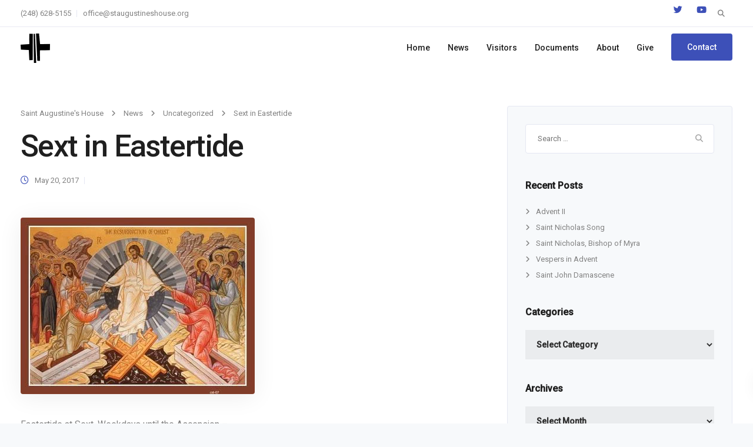

--- FILE ---
content_type: text/html; charset=UTF-8
request_url: https://staugustines.house/sext-in-eastertide/
body_size: 31162
content:
<!DOCTYPE html>
<html lang="en-US">
    <head>
        <meta charset="UTF-8">
        <meta name="viewport" content="width=device-width, initial-scale=1">
        <link rel="profile" href="https://gmpg.org/xfn/11">

        <meta name='robots' content='index, follow, max-image-preview:large, max-snippet:-1, max-video-preview:-1' />
	<style>img:is([sizes="auto" i], [sizes^="auto," i]) { contain-intrinsic-size: 3000px 1500px }</style>
	
	<!-- This site is optimized with the Yoast SEO plugin v26.1.1 - https://yoast.com/wordpress/plugins/seo/ -->
	<title>Sext in Eastertide - Saint Augustine&#039;s House</title>
	<link rel="canonical" href="https://staugustines.house/sext-in-eastertide/" />
	<meta property="og:locale" content="en_US" />
	<meta property="og:type" content="article" />
	<meta property="og:title" content="Sext in Eastertide - Saint Augustine&#039;s House" />
	<meta property="og:description" content="Eastertide at Sext, Weekdays until the Ascension &#8211; In fact Christ has been raised from the dead, the first fruits of those who have fallen asleep. For [&hellip;]" />
	<meta property="og:url" content="https://staugustines.house/sext-in-eastertide/" />
	<meta property="og:site_name" content="Saint Augustine&#039;s House" />
	<meta property="article:published_time" content="2017-05-20T09:55:20+00:00" />
	<meta property="og:image" content="https://staugustines.house/wp-content/uploads/ressurection-1.jpg" />
	<meta property="og:image:width" content="398" />
	<meta property="og:image:height" content="300" />
	<meta property="og:image:type" content="image/jpeg" />
	<meta name="author" content="danieljsusan" />
	<meta name="twitter:card" content="summary_large_image" />
	<meta name="twitter:label1" content="Written by" />
	<meta name="twitter:data1" content="danieljsusan" />
	<script type="application/ld+json" class="yoast-schema-graph">{"@context":"https://schema.org","@graph":[{"@type":"WebPage","@id":"https://staugustines.house/sext-in-eastertide/","url":"https://staugustines.house/sext-in-eastertide/","name":"Sext in Eastertide - Saint Augustine&#039;s House","isPartOf":{"@id":"https://staugustines.house/#website"},"primaryImageOfPage":{"@id":"https://staugustines.house/sext-in-eastertide/#primaryimage"},"image":{"@id":"https://staugustines.house/sext-in-eastertide/#primaryimage"},"thumbnailUrl":"https://staugustines.house/wp-content/uploads/ressurection-1.jpg","datePublished":"2017-05-20T09:55:20+00:00","author":{"@id":"https://staugustines.house/#/schema/person/e0fad1fa9870272eb93426a88d2ebddd"},"breadcrumb":{"@id":"https://staugustines.house/sext-in-eastertide/#breadcrumb"},"inLanguage":"en-US","potentialAction":[{"@type":"ReadAction","target":["https://staugustines.house/sext-in-eastertide/"]}]},{"@type":"ImageObject","inLanguage":"en-US","@id":"https://staugustines.house/sext-in-eastertide/#primaryimage","url":"https://staugustines.house/wp-content/uploads/ressurection-1.jpg","contentUrl":"https://staugustines.house/wp-content/uploads/ressurection-1.jpg","width":398,"height":300},{"@type":"BreadcrumbList","@id":"https://staugustines.house/sext-in-eastertide/#breadcrumb","itemListElement":[{"@type":"ListItem","position":1,"name":"Home","item":"https://staugustines.house/"},{"@type":"ListItem","position":2,"name":"News","item":"https://staugustines.house/news/"},{"@type":"ListItem","position":3,"name":"Sext in Eastertide"}]},{"@type":"WebSite","@id":"https://staugustines.house/#website","url":"https://staugustines.house/","name":"Saint Augustine&#039;s House","description":"Lutheran Monastery and Retreat House","potentialAction":[{"@type":"SearchAction","target":{"@type":"EntryPoint","urlTemplate":"https://staugustines.house/?s={search_term_string}"},"query-input":{"@type":"PropertyValueSpecification","valueRequired":true,"valueName":"search_term_string"}}],"inLanguage":"en-US"},{"@type":"Person","@id":"https://staugustines.house/#/schema/person/e0fad1fa9870272eb93426a88d2ebddd","name":"danieljsusan","image":{"@type":"ImageObject","inLanguage":"en-US","@id":"https://staugustines.house/#/schema/person/image/","url":"https://secure.gravatar.com/avatar/cedc84e539200fd569422cfa8857f63503a07edbbf3d56bbebf8da7940c80757?s=96&d=mm&r=g","contentUrl":"https://secure.gravatar.com/avatar/cedc84e539200fd569422cfa8857f63503a07edbbf3d56bbebf8da7940c80757?s=96&d=mm&r=g","caption":"danieljsusan"},"url":"https://staugustines.house/author/danieljsusan/"}]}</script>
	<!-- / Yoast SEO plugin. -->


<link rel='dns-prefetch' href='//fonts.googleapis.com' />
<link rel='preconnect' href='https://fonts.gstatic.com' crossorigin />
<link rel="alternate" type="application/rss+xml" title="Saint Augustine&#039;s House &raquo; Feed" href="https://staugustines.house/feed/" />
<script>
window._wpemojiSettings = {"baseUrl":"https:\/\/s.w.org\/images\/core\/emoji\/16.0.1\/72x72\/","ext":".png","svgUrl":"https:\/\/s.w.org\/images\/core\/emoji\/16.0.1\/svg\/","svgExt":".svg","source":{"concatemoji":"https:\/\/staugustines.house\/wp-includes\/js\/wp-emoji-release.min.js?ver=6.8.3"}};
/*! This file is auto-generated */
!function(s,n){var o,i,e;function c(e){try{var t={supportTests:e,timestamp:(new Date).valueOf()};sessionStorage.setItem(o,JSON.stringify(t))}catch(e){}}function p(e,t,n){e.clearRect(0,0,e.canvas.width,e.canvas.height),e.fillText(t,0,0);var t=new Uint32Array(e.getImageData(0,0,e.canvas.width,e.canvas.height).data),a=(e.clearRect(0,0,e.canvas.width,e.canvas.height),e.fillText(n,0,0),new Uint32Array(e.getImageData(0,0,e.canvas.width,e.canvas.height).data));return t.every(function(e,t){return e===a[t]})}function u(e,t){e.clearRect(0,0,e.canvas.width,e.canvas.height),e.fillText(t,0,0);for(var n=e.getImageData(16,16,1,1),a=0;a<n.data.length;a++)if(0!==n.data[a])return!1;return!0}function f(e,t,n,a){switch(t){case"flag":return n(e,"\ud83c\udff3\ufe0f\u200d\u26a7\ufe0f","\ud83c\udff3\ufe0f\u200b\u26a7\ufe0f")?!1:!n(e,"\ud83c\udde8\ud83c\uddf6","\ud83c\udde8\u200b\ud83c\uddf6")&&!n(e,"\ud83c\udff4\udb40\udc67\udb40\udc62\udb40\udc65\udb40\udc6e\udb40\udc67\udb40\udc7f","\ud83c\udff4\u200b\udb40\udc67\u200b\udb40\udc62\u200b\udb40\udc65\u200b\udb40\udc6e\u200b\udb40\udc67\u200b\udb40\udc7f");case"emoji":return!a(e,"\ud83e\udedf")}return!1}function g(e,t,n,a){var r="undefined"!=typeof WorkerGlobalScope&&self instanceof WorkerGlobalScope?new OffscreenCanvas(300,150):s.createElement("canvas"),o=r.getContext("2d",{willReadFrequently:!0}),i=(o.textBaseline="top",o.font="600 32px Arial",{});return e.forEach(function(e){i[e]=t(o,e,n,a)}),i}function t(e){var t=s.createElement("script");t.src=e,t.defer=!0,s.head.appendChild(t)}"undefined"!=typeof Promise&&(o="wpEmojiSettingsSupports",i=["flag","emoji"],n.supports={everything:!0,everythingExceptFlag:!0},e=new Promise(function(e){s.addEventListener("DOMContentLoaded",e,{once:!0})}),new Promise(function(t){var n=function(){try{var e=JSON.parse(sessionStorage.getItem(o));if("object"==typeof e&&"number"==typeof e.timestamp&&(new Date).valueOf()<e.timestamp+604800&&"object"==typeof e.supportTests)return e.supportTests}catch(e){}return null}();if(!n){if("undefined"!=typeof Worker&&"undefined"!=typeof OffscreenCanvas&&"undefined"!=typeof URL&&URL.createObjectURL&&"undefined"!=typeof Blob)try{var e="postMessage("+g.toString()+"("+[JSON.stringify(i),f.toString(),p.toString(),u.toString()].join(",")+"));",a=new Blob([e],{type:"text/javascript"}),r=new Worker(URL.createObjectURL(a),{name:"wpTestEmojiSupports"});return void(r.onmessage=function(e){c(n=e.data),r.terminate(),t(n)})}catch(e){}c(n=g(i,f,p,u))}t(n)}).then(function(e){for(var t in e)n.supports[t]=e[t],n.supports.everything=n.supports.everything&&n.supports[t],"flag"!==t&&(n.supports.everythingExceptFlag=n.supports.everythingExceptFlag&&n.supports[t]);n.supports.everythingExceptFlag=n.supports.everythingExceptFlag&&!n.supports.flag,n.DOMReady=!1,n.readyCallback=function(){n.DOMReady=!0}}).then(function(){return e}).then(function(){var e;n.supports.everything||(n.readyCallback(),(e=n.source||{}).concatemoji?t(e.concatemoji):e.wpemoji&&e.twemoji&&(t(e.twemoji),t(e.wpemoji)))}))}((window,document),window._wpemojiSettings);
</script>

<link rel='stylesheet' id='givewp-campaign-blocks-fonts-css' href='https://fonts.googleapis.com/css2?family=Inter%3Awght%40400%3B500%3B600%3B700&#038;display=swap&#038;ver=6.8.3' media='all' />
<style id='wp-emoji-styles-inline-css'>

	img.wp-smiley, img.emoji {
		display: inline !important;
		border: none !important;
		box-shadow: none !important;
		height: 1em !important;
		width: 1em !important;
		margin: 0 0.07em !important;
		vertical-align: -0.1em !important;
		background: none !important;
		padding: 0 !important;
	}
</style>
<link rel='stylesheet' id='wp-block-library-css' href='https://staugustines.house/wp-includes/css/dist/block-library/style.min.css?ver=6.8.3' media='all' />
<style id='classic-theme-styles-inline-css'>
/*! This file is auto-generated */
.wp-block-button__link{color:#fff;background-color:#32373c;border-radius:9999px;box-shadow:none;text-decoration:none;padding:calc(.667em + 2px) calc(1.333em + 2px);font-size:1.125em}.wp-block-file__button{background:#32373c;color:#fff;text-decoration:none}
</style>
<style id='givewp-campaign-comments-block-style-inline-css'>
.givewp-campaign-comment-block-card{display:flex;gap:var(--givewp-spacing-3);padding:var(--givewp-spacing-4) 0}.givewp-campaign-comment-block-card__avatar{align-items:center;border-radius:50%;display:flex;height:40px;justify-content:center;width:40px}.givewp-campaign-comment-block-card__avatar img{align-items:center;border-radius:50%;display:flex;height:auto;justify-content:center;min-width:40px;width:100%}.givewp-campaign-comment-block-card__donor-name{color:var(--givewp-neutral-700);font-size:1rem;font-weight:600;line-height:1.5;margin:0;text-align:left}.givewp-campaign-comment-block-card__details{align-items:center;color:var(--givewp-neutral-400);display:flex;font-size:.875rem;font-weight:500;gap:var(--givewp-spacing-2);height:auto;line-height:1.43;margin:2px 0 var(--givewp-spacing-3) 0;text-align:left}.givewp-campaign-comment-block-card__comment{color:var(--givewp-neutral-700);font-size:1rem;line-height:1.5;margin:0;text-align:left}.givewp-campaign-comment-block-card__read-more{background:none;border:none;color:var(--givewp-blue-500);cursor:pointer;font-size:.875rem;line-height:1.43;outline:none;padding:0}
.givewp-campaign-comments-block-empty-state{align-items:center;background-color:var(--givewp-shades-white);border:1px solid var(--givewp-neutral-50);border-radius:.5rem;display:flex;flex-direction:column;justify-content:center;padding:var(--givewp-spacing-6)}.givewp-campaign-comments-block-empty-state__details{align-items:center;display:flex;flex-direction:column;gap:var(--givewp-spacing-1);justify-content:center;margin:.875rem 0}.givewp-campaign-comments-block-empty-state__title{color:var(--givewp-neutral-700);font-size:1rem;font-weight:500;margin:0}.givewp-campaign-comments-block-empty-state__description{color:var(--givewp-neutral-700);font-size:.875rem;line-height:1.43;margin:0}
.givewp-campaign-comment-block{background-color:var(--givewp-shades-white);display:flex;flex-direction:column;gap:var(--givewp-spacing-2);padding:var(--givewp-spacing-6) 0}.givewp-campaign-comment-block__title{color:var(--givewp-neutral-900);font-size:18px;font-weight:600;line-height:1.56;margin:0;text-align:left}.givewp-campaign-comment-block__cta{align-items:center;background-color:var(--givewp-neutral-50);border-radius:4px;color:var(--giewp-neutral-500);display:flex;font-size:14px;font-weight:600;gap:8px;height:36px;line-height:1.43;margin:0;padding:var(--givewp-spacing-2) var(--givewp-spacing-4);text-align:left}

</style>
<style id='givewp-campaign-cover-block-style-inline-css'>
.givewp-campaign-selector{border:1px solid #e5e7eb;border-radius:5px;box-shadow:0 2px 4px 0 rgba(0,0,0,.05);display:flex;flex-direction:column;gap:20px;padding:40px 24px}.givewp-campaign-selector__label{padding-bottom:16px}.givewp-campaign-selector__select input[type=text]:focus{border-color:transparent;box-shadow:0 0 0 1px transparent;outline:2px solid transparent}.givewp-campaign-selector__logo{align-self:center}.givewp-campaign-selector__open{background:#2271b1;border:none;border-radius:5px;color:#fff;cursor:pointer;padding:.5rem 1rem}.givewp-campaign-selector__submit{background-color:#27ae60;border:0;border-radius:5px;color:#fff;font-weight:700;outline:none;padding:1rem;text-align:center;transition:.2s;width:100%}.givewp-campaign-selector__submit:disabled{background-color:#f3f4f6;color:#9ca0af}.givewp-campaign-selector__submit:hover:not(:disabled){cursor:pointer;filter:brightness(1.2)}
.givewp-campaign-cover-block__button{align-items:center;border:1px solid #2271b1;border-radius:2px;color:#2271b1;display:flex;justify-content:center;margin-bottom:.5rem;min-height:32px;width:100%}.givewp-campaign-cover-block__image{border-radius:2px;display:flex;flex-grow:1;margin-bottom:.5rem;max-height:4.44rem;-o-object-fit:cover;object-fit:cover;width:100%}.givewp-campaign-cover-block__help-text{color:#4b5563;font-size:.75rem;font-stretch:normal;font-style:normal;font-weight:400;letter-spacing:normal;line-height:1.4;text-align:left}.givewp-campaign-cover-block__edit-campaign-link{align-items:center;display:inline-flex;font-size:.75rem;font-stretch:normal;font-style:normal;font-weight:400;gap:.125rem;line-height:1.4}.givewp-campaign-cover-block__edit-campaign-link svg{fill:currentColor;height:1.25rem;width:1.25rem}.givewp-campaign-cover-block-preview__image{align-items:center;display:flex;height:100%;justify-content:center;width:100%}

</style>
<style id='givewp-campaign-donations-style-inline-css'>
.givewp-campaign-donations-block{padding:1.5rem 0}.givewp-campaign-donations-block *{font-family:Inter,sans-serif}.givewp-campaign-donations-block .givewp-campaign-donations-block__header{align-items:center;display:flex;justify-content:space-between;margin-bottom:.5rem}.givewp-campaign-donations-block .givewp-campaign-donations-block__title{color:var(--givewp-neutral-900);font-size:1.125rem;font-weight:600;line-height:1.56;margin:0}.givewp-campaign-donations-block .givewp-campaign-donations-block__donations{display:grid;gap:.5rem;margin:0;padding:0}.givewp-campaign-donations-block .givewp-campaign-donations-block__donation,.givewp-campaign-donations-block .givewp-campaign-donations-block__empty-state{background-color:var(--givewp-shades-white);border:1px solid var(--givewp-neutral-50);border-radius:.5rem;display:flex;padding:1rem}.givewp-campaign-donations-block .givewp-campaign-donations-block__donation{align-items:center;gap:.75rem}.givewp-campaign-donations-block .givewp-campaign-donations-block__donation-icon{align-items:center;display:flex}.givewp-campaign-donations-block .givewp-campaign-donations-block__donation-icon img{border-radius:100%;height:2.5rem;-o-object-fit:cover;object-fit:cover;width:2.5rem}.givewp-campaign-donations-block .givewp-campaign-donations-block__donation-info{display:flex;flex-direction:column;justify-content:center;row-gap:.25rem}.givewp-campaign-donations-block .givewp-campaign-donations-block__donation-description{color:var(--givewp-neutral-500);font-size:1rem;font-weight:500;line-height:1.5;margin:0}.givewp-campaign-donations-block .givewp-campaign-donations-block__donation-description strong{color:var(--givewp-neutral-700);font-weight:600}.givewp-campaign-donations-block .givewp-campaign-donations-block__donation-date{align-items:center;color:var(--givewp-neutral-400);display:flex;font-size:.875rem;font-weight:500;line-height:1.43}.givewp-campaign-donations-block .givewp-campaign-donations-block__donation-ribbon{align-items:center;border-radius:100%;color:#1f2937;display:flex;height:1.25rem;justify-content:center;margin-left:auto;width:1.25rem}.givewp-campaign-donations-block .givewp-campaign-donations-block__donation-ribbon[data-position="1"]{background-color:gold}.givewp-campaign-donations-block .givewp-campaign-donations-block__donation-ribbon[data-position="2"]{background-color:silver}.givewp-campaign-donations-block .givewp-campaign-donations-block__donation-ribbon[data-position="3"]{background-color:#cd7f32;color:#fffaf2}.givewp-campaign-donations-block .givewp-campaign-donations-block__donation-amount{color:var(--givewp-neutral-700);font-size:1.125rem;font-weight:600;line-height:1.56;margin-left:auto}.givewp-campaign-donations-block .givewp-campaign-donations-block__footer{display:flex;justify-content:center;margin-top:.5rem}.givewp-campaign-donations-block .givewp-campaign-donations-block__donate-button button.givewp-donation-form-modal__open,.givewp-campaign-donations-block .givewp-campaign-donations-block__empty-button button.givewp-donation-form-modal__open,.givewp-campaign-donations-block .givewp-campaign-donations-block__load-more-button{background:none!important;border:1px solid var(--givewp-primary-color);border-radius:.5rem;color:var(--givewp-primary-color)!important;font-size:.875rem;font-weight:600;line-height:1.43;padding:.25rem 1rem!important}.givewp-campaign-donations-block .givewp-campaign-donations-block__donate-button button.givewp-donation-form-modal__open:hover,.givewp-campaign-donations-block .givewp-campaign-donations-block__empty-button button.givewp-donation-form-modal__open:hover,.givewp-campaign-donations-block .givewp-campaign-donations-block__load-more-button:hover{background:var(--givewp-primary-color)!important;color:var(--givewp-shades-white)!important}.givewp-campaign-donations-block .givewp-campaign-donations-block__empty-state{align-items:center;flex-direction:column;padding:1.5rem}.givewp-campaign-donations-block .givewp-campaign-donations-block__empty-description,.givewp-campaign-donations-block .givewp-campaign-donations-block__empty-title{color:var(--givewp-neutral-700);margin:0}.givewp-campaign-donations-block .givewp-campaign-donations-block__empty-title{font-size:1rem;font-weight:500;line-height:1.5}.givewp-campaign-donations-block .givewp-campaign-donations-block__empty-description{font-size:.875rem;line-height:1.43;margin-top:.25rem}.givewp-campaign-donations-block .givewp-campaign-donations-block__empty-icon{color:var(--givewp-secondary-color);margin-bottom:.875rem;order:-1}.givewp-campaign-donations-block .givewp-campaign-donations-block__empty-button{margin-top:.875rem}.givewp-campaign-donations-block .givewp-campaign-donations-block__empty-button button.givewp-donation-form-modal__open{border-radius:.25rem;padding:.5rem 1rem!important}

</style>
<link rel='stylesheet' id='givewp-campaign-donors-style-css' href='https://staugustines.house/wp-content/plugins/give/build/campaignDonorsBlockApp.css?ver=1.0.0' media='all' />
<style id='givewp-campaign-form-style-inline-css'>
.givewp-donation-form-modal{outline:none;overflow-y:scroll;padding:1rem;width:100%}.givewp-donation-form-modal[data-entering=true]{animation:modal-fade .3s,modal-zoom .6s}@keyframes modal-fade{0%{opacity:0}to{opacity:1}}@keyframes modal-zoom{0%{transform:scale(.8)}to{transform:scale(1)}}.givewp-donation-form-modal__overlay{align-items:center;background:rgba(0,0,0,.7);display:flex;flex-direction:column;height:var(--visual-viewport-height);justify-content:center;left:0;position:fixed;top:0;width:100vw;z-index:100}.givewp-donation-form-modal__overlay[data-loading=true]{display:none}.givewp-donation-form-modal__overlay[data-entering=true]{animation:modal-fade .3s}.givewp-donation-form-modal__overlay[data-exiting=true]{animation:modal-fade .15s ease-in reverse}.givewp-donation-form-modal__open__spinner{left:50%;line-height:1;position:absolute;top:50%;transform:translate(-50%,-50%);z-index:100}.givewp-donation-form-modal__open{position:relative}.givewp-donation-form-modal__close{background:#e7e8ed;border:1px solid transparent;border-radius:50%;cursor:pointer;display:flex;padding:.75rem;position:fixed;right:25px;top:25px;transition:.2s;width:-moz-fit-content;width:fit-content;z-index:999}.givewp-donation-form-modal__close svg{height:1rem;width:1rem}.givewp-donation-form-modal__close:active,.givewp-donation-form-modal__close:focus,.givewp-donation-form-modal__close:hover{background-color:#caccd7;border:1px solid #caccd7}.admin-bar .givewp-donation-form-modal{margin-top:32px}.admin-bar .givewp-donation-form-modal__close{top:57px}
.givewp-entity-selector{border:1px solid #e5e7eb;border-radius:5px;box-shadow:0 2px 4px 0 rgba(0,0,0,.05);display:flex;flex-direction:column;gap:20px;padding:40px 24px}.givewp-entity-selector__label{padding-bottom:16px}.givewp-entity-selector__select input[type=text]:focus{border-color:transparent;box-shadow:0 0 0 1px transparent;outline:2px solid transparent}.givewp-entity-selector__logo{align-self:center}.givewp-entity-selector__open{background:#2271b1;border:none;border-radius:5px;color:#fff;cursor:pointer;padding:.5rem 1rem}.givewp-entity-selector__submit{background-color:#27ae60;border:0;border-radius:5px;color:#fff;font-weight:700;outline:none;padding:1rem;text-align:center;transition:.2s;width:100%}.givewp-entity-selector__submit:disabled{background-color:#f3f4f6;color:#9ca0af}.givewp-entity-selector__submit:hover:not(:disabled){cursor:pointer;filter:brightness(1.2)}
.givewp-campaign-selector{border:1px solid #e5e7eb;border-radius:5px;box-shadow:0 2px 4px 0 rgba(0,0,0,.05);display:flex;flex-direction:column;gap:20px;padding:40px 24px}.givewp-campaign-selector__label{padding-bottom:16px}.givewp-campaign-selector__select input[type=text]:focus{border-color:transparent;box-shadow:0 0 0 1px transparent;outline:2px solid transparent}.givewp-campaign-selector__logo{align-self:center}.givewp-campaign-selector__open{background:#2271b1;border:none;border-radius:5px;color:#fff;cursor:pointer;padding:.5rem 1rem}.givewp-campaign-selector__submit{background-color:#27ae60;border:0;border-radius:5px;color:#fff;font-weight:700;outline:none;padding:1rem;text-align:center;transition:.2s;width:100%}.givewp-campaign-selector__submit:disabled{background-color:#f3f4f6;color:#9ca0af}.givewp-campaign-selector__submit:hover:not(:disabled){cursor:pointer;filter:brightness(1.2)}
.givewp-donation-form-link,.givewp-donation-form-modal__open{background:var(--givewp-primary-color,#2271b1);border:none;border-radius:5px;color:#fff;cursor:pointer;font-family:-apple-system,BlinkMacSystemFont,Segoe UI,Roboto,Oxygen-Sans,Ubuntu,Cantarell,Helvetica Neue,sans-serif;font-size:1rem;font-weight:500!important;line-height:1.5;padding:.75rem 1.25rem!important;text-decoration:none!important;transition:all .2s ease;width:100%}.givewp-donation-form-link:active,.givewp-donation-form-link:focus,.givewp-donation-form-link:focus-visible,.givewp-donation-form-link:hover,.givewp-donation-form-modal__open:active,.givewp-donation-form-modal__open:focus,.givewp-donation-form-modal__open:focus-visible,.givewp-donation-form-modal__open:hover{background-color:color-mix(in srgb,var(--givewp-primary-color,#2271b1),#000 20%)}.components-input-control__label{width:100%}.wp-block-givewp-campaign-form{position:relative}.wp-block-givewp-campaign-form form[id*=give-form] #give-gateway-radio-list>li input[type=radio]{display:inline-block}.wp-block-givewp-campaign-form iframe{pointer-events:none;width:100%!important}.give-change-donation-form-btn svg{margin-top:3px}.givewp-default-form-toggle{margin-top:var(--givewp-spacing-4)}

</style>
<style id='givewp-campaign-goal-style-inline-css'>
.givewp-campaign-goal{display:flex;flex-direction:column;gap:.5rem;padding-bottom:1rem}.givewp-campaign-goal__container{display:flex;flex-direction:row;justify-content:space-between}.givewp-campaign-goal__container-item{display:flex;flex-direction:column;gap:.2rem}.givewp-campaign-goal__container-item span{color:var(--givewp-neutral-500);font-size:12px;font-weight:600;letter-spacing:.48px;line-height:1.5;text-transform:uppercase}.givewp-campaign-goal__container-item strong{color:var(--givewp-neutral-900);font-size:20px;font-weight:600;line-height:1.6}.givewp-campaign-goal__progress-bar{display:flex}.givewp-campaign-goal__progress-bar-container{background-color:#f2f2f2;border-radius:14px;box-shadow:inset 0 1px 4px 0 rgba(0,0,0,.09);display:flex;flex-grow:1;height:8px}.givewp-campaign-goal__progress-bar-progress{background:var(--givewp-secondary-color,#2d802f);border-radius:14px;box-shadow:inset 0 1px 4px 0 rgba(0,0,0,.09);display:flex;height:8px}

</style>
<style id='givewp-campaign-stats-block-style-inline-css'>
.givewp-campaign-stats-block span{color:var(--givewp-neutral-500);display:block;font-size:12px;font-weight:600;letter-spacing:.48px;line-height:1.5;margin-bottom:2px;text-align:left;text-transform:uppercase}.givewp-campaign-stats-block strong{color:var(--givewp-neutral-900);font-size:20px;font-weight:600;letter-spacing:normal;line-height:1.6}

</style>
<style id='givewp-campaign-donate-button-style-inline-css'>
.givewp-donation-form-link,.givewp-donation-form-modal__open{background:var(--givewp-primary-color,#2271b1);border:none;border-radius:5px;color:#fff;cursor:pointer;font-family:-apple-system,BlinkMacSystemFont,Segoe UI,Roboto,Oxygen-Sans,Ubuntu,Cantarell,Helvetica Neue,sans-serif;font-size:1rem;font-weight:500!important;line-height:1.5;padding:.75rem 1.25rem!important;text-decoration:none!important;transition:all .2s ease;width:100%}.givewp-donation-form-link:active,.givewp-donation-form-link:focus,.givewp-donation-form-link:focus-visible,.givewp-donation-form-link:hover,.givewp-donation-form-modal__open:active,.givewp-donation-form-modal__open:focus,.givewp-donation-form-modal__open:focus-visible,.givewp-donation-form-modal__open:hover{background-color:color-mix(in srgb,var(--givewp-primary-color,#2271b1),#000 20%)}.give-change-donation-form-btn svg{margin-top:3px}.givewp-default-form-toggle{margin-top:var(--givewp-spacing-4)}

</style>
<style id='global-styles-inline-css'>
:root{--wp--preset--aspect-ratio--square: 1;--wp--preset--aspect-ratio--4-3: 4/3;--wp--preset--aspect-ratio--3-4: 3/4;--wp--preset--aspect-ratio--3-2: 3/2;--wp--preset--aspect-ratio--2-3: 2/3;--wp--preset--aspect-ratio--16-9: 16/9;--wp--preset--aspect-ratio--9-16: 9/16;--wp--preset--color--black: #000000;--wp--preset--color--cyan-bluish-gray: #abb8c3;--wp--preset--color--white: #ffffff;--wp--preset--color--pale-pink: #f78da7;--wp--preset--color--vivid-red: #cf2e2e;--wp--preset--color--luminous-vivid-orange: #ff6900;--wp--preset--color--luminous-vivid-amber: #fcb900;--wp--preset--color--light-green-cyan: #7bdcb5;--wp--preset--color--vivid-green-cyan: #00d084;--wp--preset--color--pale-cyan-blue: #8ed1fc;--wp--preset--color--vivid-cyan-blue: #0693e3;--wp--preset--color--vivid-purple: #9b51e0;--wp--preset--gradient--vivid-cyan-blue-to-vivid-purple: linear-gradient(135deg,rgba(6,147,227,1) 0%,rgb(155,81,224) 100%);--wp--preset--gradient--light-green-cyan-to-vivid-green-cyan: linear-gradient(135deg,rgb(122,220,180) 0%,rgb(0,208,130) 100%);--wp--preset--gradient--luminous-vivid-amber-to-luminous-vivid-orange: linear-gradient(135deg,rgba(252,185,0,1) 0%,rgba(255,105,0,1) 100%);--wp--preset--gradient--luminous-vivid-orange-to-vivid-red: linear-gradient(135deg,rgba(255,105,0,1) 0%,rgb(207,46,46) 100%);--wp--preset--gradient--very-light-gray-to-cyan-bluish-gray: linear-gradient(135deg,rgb(238,238,238) 0%,rgb(169,184,195) 100%);--wp--preset--gradient--cool-to-warm-spectrum: linear-gradient(135deg,rgb(74,234,220) 0%,rgb(151,120,209) 20%,rgb(207,42,186) 40%,rgb(238,44,130) 60%,rgb(251,105,98) 80%,rgb(254,248,76) 100%);--wp--preset--gradient--blush-light-purple: linear-gradient(135deg,rgb(255,206,236) 0%,rgb(152,150,240) 100%);--wp--preset--gradient--blush-bordeaux: linear-gradient(135deg,rgb(254,205,165) 0%,rgb(254,45,45) 50%,rgb(107,0,62) 100%);--wp--preset--gradient--luminous-dusk: linear-gradient(135deg,rgb(255,203,112) 0%,rgb(199,81,192) 50%,rgb(65,88,208) 100%);--wp--preset--gradient--pale-ocean: linear-gradient(135deg,rgb(255,245,203) 0%,rgb(182,227,212) 50%,rgb(51,167,181) 100%);--wp--preset--gradient--electric-grass: linear-gradient(135deg,rgb(202,248,128) 0%,rgb(113,206,126) 100%);--wp--preset--gradient--midnight: linear-gradient(135deg,rgb(2,3,129) 0%,rgb(40,116,252) 100%);--wp--preset--font-size--small: 13px;--wp--preset--font-size--medium: 20px;--wp--preset--font-size--large: 36px;--wp--preset--font-size--x-large: 42px;--wp--preset--spacing--20: 0.44rem;--wp--preset--spacing--30: 0.67rem;--wp--preset--spacing--40: 1rem;--wp--preset--spacing--50: 1.5rem;--wp--preset--spacing--60: 2.25rem;--wp--preset--spacing--70: 3.38rem;--wp--preset--spacing--80: 5.06rem;--wp--preset--shadow--natural: 6px 6px 9px rgba(0, 0, 0, 0.2);--wp--preset--shadow--deep: 12px 12px 50px rgba(0, 0, 0, 0.4);--wp--preset--shadow--sharp: 6px 6px 0px rgba(0, 0, 0, 0.2);--wp--preset--shadow--outlined: 6px 6px 0px -3px rgba(255, 255, 255, 1), 6px 6px rgba(0, 0, 0, 1);--wp--preset--shadow--crisp: 6px 6px 0px rgba(0, 0, 0, 1);}:where(.is-layout-flex){gap: 0.5em;}:where(.is-layout-grid){gap: 0.5em;}body .is-layout-flex{display: flex;}.is-layout-flex{flex-wrap: wrap;align-items: center;}.is-layout-flex > :is(*, div){margin: 0;}body .is-layout-grid{display: grid;}.is-layout-grid > :is(*, div){margin: 0;}:where(.wp-block-columns.is-layout-flex){gap: 2em;}:where(.wp-block-columns.is-layout-grid){gap: 2em;}:where(.wp-block-post-template.is-layout-flex){gap: 1.25em;}:where(.wp-block-post-template.is-layout-grid){gap: 1.25em;}.has-black-color{color: var(--wp--preset--color--black) !important;}.has-cyan-bluish-gray-color{color: var(--wp--preset--color--cyan-bluish-gray) !important;}.has-white-color{color: var(--wp--preset--color--white) !important;}.has-pale-pink-color{color: var(--wp--preset--color--pale-pink) !important;}.has-vivid-red-color{color: var(--wp--preset--color--vivid-red) !important;}.has-luminous-vivid-orange-color{color: var(--wp--preset--color--luminous-vivid-orange) !important;}.has-luminous-vivid-amber-color{color: var(--wp--preset--color--luminous-vivid-amber) !important;}.has-light-green-cyan-color{color: var(--wp--preset--color--light-green-cyan) !important;}.has-vivid-green-cyan-color{color: var(--wp--preset--color--vivid-green-cyan) !important;}.has-pale-cyan-blue-color{color: var(--wp--preset--color--pale-cyan-blue) !important;}.has-vivid-cyan-blue-color{color: var(--wp--preset--color--vivid-cyan-blue) !important;}.has-vivid-purple-color{color: var(--wp--preset--color--vivid-purple) !important;}.has-black-background-color{background-color: var(--wp--preset--color--black) !important;}.has-cyan-bluish-gray-background-color{background-color: var(--wp--preset--color--cyan-bluish-gray) !important;}.has-white-background-color{background-color: var(--wp--preset--color--white) !important;}.has-pale-pink-background-color{background-color: var(--wp--preset--color--pale-pink) !important;}.has-vivid-red-background-color{background-color: var(--wp--preset--color--vivid-red) !important;}.has-luminous-vivid-orange-background-color{background-color: var(--wp--preset--color--luminous-vivid-orange) !important;}.has-luminous-vivid-amber-background-color{background-color: var(--wp--preset--color--luminous-vivid-amber) !important;}.has-light-green-cyan-background-color{background-color: var(--wp--preset--color--light-green-cyan) !important;}.has-vivid-green-cyan-background-color{background-color: var(--wp--preset--color--vivid-green-cyan) !important;}.has-pale-cyan-blue-background-color{background-color: var(--wp--preset--color--pale-cyan-blue) !important;}.has-vivid-cyan-blue-background-color{background-color: var(--wp--preset--color--vivid-cyan-blue) !important;}.has-vivid-purple-background-color{background-color: var(--wp--preset--color--vivid-purple) !important;}.has-black-border-color{border-color: var(--wp--preset--color--black) !important;}.has-cyan-bluish-gray-border-color{border-color: var(--wp--preset--color--cyan-bluish-gray) !important;}.has-white-border-color{border-color: var(--wp--preset--color--white) !important;}.has-pale-pink-border-color{border-color: var(--wp--preset--color--pale-pink) !important;}.has-vivid-red-border-color{border-color: var(--wp--preset--color--vivid-red) !important;}.has-luminous-vivid-orange-border-color{border-color: var(--wp--preset--color--luminous-vivid-orange) !important;}.has-luminous-vivid-amber-border-color{border-color: var(--wp--preset--color--luminous-vivid-amber) !important;}.has-light-green-cyan-border-color{border-color: var(--wp--preset--color--light-green-cyan) !important;}.has-vivid-green-cyan-border-color{border-color: var(--wp--preset--color--vivid-green-cyan) !important;}.has-pale-cyan-blue-border-color{border-color: var(--wp--preset--color--pale-cyan-blue) !important;}.has-vivid-cyan-blue-border-color{border-color: var(--wp--preset--color--vivid-cyan-blue) !important;}.has-vivid-purple-border-color{border-color: var(--wp--preset--color--vivid-purple) !important;}.has-vivid-cyan-blue-to-vivid-purple-gradient-background{background: var(--wp--preset--gradient--vivid-cyan-blue-to-vivid-purple) !important;}.has-light-green-cyan-to-vivid-green-cyan-gradient-background{background: var(--wp--preset--gradient--light-green-cyan-to-vivid-green-cyan) !important;}.has-luminous-vivid-amber-to-luminous-vivid-orange-gradient-background{background: var(--wp--preset--gradient--luminous-vivid-amber-to-luminous-vivid-orange) !important;}.has-luminous-vivid-orange-to-vivid-red-gradient-background{background: var(--wp--preset--gradient--luminous-vivid-orange-to-vivid-red) !important;}.has-very-light-gray-to-cyan-bluish-gray-gradient-background{background: var(--wp--preset--gradient--very-light-gray-to-cyan-bluish-gray) !important;}.has-cool-to-warm-spectrum-gradient-background{background: var(--wp--preset--gradient--cool-to-warm-spectrum) !important;}.has-blush-light-purple-gradient-background{background: var(--wp--preset--gradient--blush-light-purple) !important;}.has-blush-bordeaux-gradient-background{background: var(--wp--preset--gradient--blush-bordeaux) !important;}.has-luminous-dusk-gradient-background{background: var(--wp--preset--gradient--luminous-dusk) !important;}.has-pale-ocean-gradient-background{background: var(--wp--preset--gradient--pale-ocean) !important;}.has-electric-grass-gradient-background{background: var(--wp--preset--gradient--electric-grass) !important;}.has-midnight-gradient-background{background: var(--wp--preset--gradient--midnight) !important;}.has-small-font-size{font-size: var(--wp--preset--font-size--small) !important;}.has-medium-font-size{font-size: var(--wp--preset--font-size--medium) !important;}.has-large-font-size{font-size: var(--wp--preset--font-size--large) !important;}.has-x-large-font-size{font-size: var(--wp--preset--font-size--x-large) !important;}
:where(.wp-block-post-template.is-layout-flex){gap: 1.25em;}:where(.wp-block-post-template.is-layout-grid){gap: 1.25em;}
:where(.wp-block-columns.is-layout-flex){gap: 2em;}:where(.wp-block-columns.is-layout-grid){gap: 2em;}
:root :where(.wp-block-pullquote){font-size: 1.5em;line-height: 1.6;}
</style>
<link rel='stylesheet' id='contact-form-7-css' href='https://staugustines.house/wp-content/plugins/contact-form-7/includes/css/styles.css?ver=6.1.2' media='all' />
<link rel='stylesheet' id='bootstrap-css' href='https://staugustines.house/wp-content/themes/leadengine/core/assets/css/global.min.css?ver=5.5' media='all' />
<link rel='stylesheet' id='keydesign-style-css' href='https://staugustines.house/wp-content/themes/leadengine/style.css?ver=5.5' media='all' />
<link rel='stylesheet' id='kd_addon_style-css' href='https://staugustines.house/wp-content/plugins/keydesign-addon/assets/css/kd_vc_front.css?ver=6.8.3' media='all' />
<style id='kd_addon_style-inline-css'>
.tt_button:hover .iconita,.tt_button.second-style .iconita,#single-page #comments input[type="submit"]:hover,.tt_button.tt_secondary_button,.tt_button.tt_secondary_button .iconita,.team-carousel .owl-item .team-member.design-creative .team-socials a,.es-accordion .es-time,.content-area .vc_grid-filter>.vc_grid-filter-item.vc_active>span,.content-area .vc_grid-filter>.vc_grid-filter-item:hover>span,.format-quote .entry-wrapper:before,.large-counter .kd_counter_units,.footer_widget .redux-social-media-list i,#single-page .bbp-login-form .user-submit:hover,.menubar #main-menu .navbar-nav .mega-menu.menu-item-has-children .dropdown > a,.key-icon-box .ib-link a,#popup-modal .close:hover,body.maintenance-mode .container h2,blockquote:before,.port-prev.tt_button,.port-next.tt_button,.upper-footer .socials-widget a:hover .fab,.woocommerce .woocommerce-form-login .button:hover,.footer_widget ul a:hover,.side-content-text ul li:before,span.bbp-admin-links a:hover,#bbpress-forums #bbp-single-user-details #bbp-user-navigation a:hover,.vc_grid-item-mini .vc_gitem-post-data.vc_gitem-post-data-source-post_date div:before,.vc_grid-item-mini .vc_gitem-post-data.vc_gitem-post-data-source-post_author a:before,.vc_grid-item-mini .blog-detailed-grid .vc_btn3-container:hover a,.feature-sections-wrapper .feature-sections-tabs .nav-tabs a:hover,.topbar-lang-switcher ul li a:hover span,.feature-sections-wrapper .feature-sections-tabs .nav-tabs li.active a,.owl-nav div:hover,div.bbp-breadcrumb a:hover,#bbpress-forums div.bbp-topic-author a.bbp-author-name,#bbpress-forums div.bbp-reply-author a.bbp-author-name,.kd_pie_chart .pc_percent_container,.kd_pie_chart .kd-piechart-icon,.woocommerce .checkout_coupon .button:hover:hover,.woocommerce-page #payment #place_order:hover,.team-member.design-minimal .team-socials a,.woocommerce-cart #single-page table.cart .button:hover,.woocommerce-cart #single-page table.cart .button[name=update_cart]:hover,.woocommerce-account #single-page .woocommerce-Button[name=save_account_details]:hover,.woocommerce-account #single-page .woocommerce-message .woocommerce-Button:hover,.wpb-js-composer .vc_tta-container .vc_tta-color-white.vc_tta-style-modern .vc_tta-tab.vc_active a,.team-member.design-two:hover .team-socials .fab:hover,.team-member.design-two .team-socials .fab:hover,#single-page .return-to-shop a:hover,.woocommerce-error a,.woocommerce-info a,.woocommerce-message a,.woocommerce-cart .wc-proceed-to-checkout a.checkout-button:hover,.navbar-nav li.dropdown:hover .dropdown-menu:hover li a:hover,.woocommerce ul.products li.product h2:hover,.keydesign-cart .buttons .btn,.woocommerce .keydesign-cart .buttons .btn,.woocommerce #payment #place_order:hover,.woocommerce-page #payment #place_order:hover,.portfolio-meta.share-meta .fab:hover,.woocommerce-account #single-page .woocommerce-Button:hover,.woocommerce #respond input#submit:hover,.woocommerce-page ul.products li.product.woo-minimal-style .button:hover,.woocommerce-page ul.products li.product.woo-minimal-style .added_to_cart:hover,.blog_widget ul li a:hover,#posts-content .entry-meta a:hover,.breadcrumbs a:hover,.woocommerce a.button:hover,.keydesign-cart:hover .cart-icon,#comments input[type="submit"]:hover,.search-submit:hover,.blog-single-content .tags a,.lower-footer a:hover,#posts-content .post .blog-single-title a:hover,#posts-content.blog-minimal-list .blog-single-title a:hover,#posts-content.blog-img-left-list .blog-single-title a:hover,.socials-widget a:hover .fab,.socials-widget a:hover,#customizer .leadengine-tooltip,.footer_widget .menu li a:hover,.row .vc_toggle_size_md.vc_toggle_simple .vc_toggle_title:hover h4,#single-page .single-page-content .widget ul li a:hover,#comments .reply a:hover,#comments .comment-meta a:hover,#kd-slider .secondary_slider,#single-page .single-page-content .widget ul li.current-menu-item a,.team-socials .fab:hover,#posts-content .post .tt_button:hover i,#posts-content .post .tt_button:hover,.topbar-socials a:hover .fab,.pricing .pricing-price,.pricing-table .tt_button,.topbar-phone .iconsmind-Telephone ,.topbar-email .iconsmind-Mail,.modal-content-contact .key-icon-box .service-heading a:hover,.pricing-table.active .tt_button:hover,.footer-business-content a:hover,.vc_grid-item-mini .vc_gitem-zone .vc_btn3.vc_btn3-style-custom,.star-rating span,.es-accordion .es-heading h4 a:hover,.keydesign-cart ul.product_list_widget .cart-item:hover,.woocommerce .keydesign-cart ul.product_list_widget .cart-item:hover,#customizer .options a:hover i,.woocommerce .price_slider_wrapper .price_slider_amount .button,#customizer .options a:hover,#single-page input[type="submit"]:hover,#posts-content .post input[type="submit"]:hover,.active .pricing-option i,#comments .reply a:hover,.meta-content .tags a:hover,.navigation.pagination .next,.woocommerce-cart#single-page table.cart .product-name a:hover,.navigation.pagination .prev,.woocommerce span.onsale,.product_meta a:hover,.tags a:hover,.tagcloud a:hover,.tt_button.second-style,.lower-footer .pull-right a:hover,.woocommerce-review-link:hover,.upper-footer .modal-menu-item,.kd_pie_chart .pc-link a:hover,.vc_grid-item-mini .vc_gitem_row .vc_gitem-col h4:hover,.fa,.fab,.fad,.fal,.far,.fas,.wpcf7 .wpcf7-submit:hover,.contact .wpcf7-response-output,.video-bg .secondary-button:hover,#headerbg li a.active,#headerbg li a.active:hover,.footer-nav a:hover ,.wpb_wrapper .menu a:hover ,.text-danger,.blog_widget ul li a:before,.pricing i,.content-area .vc_grid .vc_gitem-zone-c .vc_general,code,#single-page .single-page-content ul li:before,.subscribe-form header .wpcf7-submit,#posts-content .page-content ul li:before,.chart-content .nc-icon-outline,.chart,.row .vc_custom_heading a:hover,.secondary-button-inverse,.primary-button.button-inverse:hover,.primary-button,a,.woocommerce-account #single-page .woocommerce-Button:hover,.kd-process-steps .pss-step-number span,.navbar-default .navbar-nav .active > a,.navbar-default.navbar-shrink .nav li.active > a,.pss-link a:hover,.woocommerce-cart #single-page .cart_totals table td,.kd_number_string,.featured_content_parent .active-elem h4,.testimonials.slider .tt-container:before,.tt_button:hover,#wrapper .woocommerce-message .button:hover,.woocommerce-message .button:hover,.nc-icon-outline,.woocommerce ul.products li.product h3:hover,.wpb_text_column ol>li:before,.wpb_text_column ul>li:before,.key-icon-box .ib-link a:hover {color: #3D50B8;}.pricing-table.DetailedStyle .pricing .pricing-price {color: #3D50B8!important;}.kd-process-steps.process-checkbox-template .pss-item:before,.kd-process-steps.process-checkbox-template,.kd-separator,.kd-separator .kd-separator-line {border-color: #3D50B8;}#single-page .bbp-login-form .user-submit,.bbpress #user-submit,.gform_wrapper .gform_footer input.button,.gform_wrapper .gform_footer input[type=submit],input[type="button"].ninja-forms-field,.modal-content-inner .wpcf7-submit:hover,.searchform #searchsubmit,#kd-slider,.kd-contact-form.light_background .wpcf7 .wpcf7-submit,.footer-newsletter-form .wpcf7 .wpcf7-submit,.kd_progressbarfill,.phone-wrapper,.wpb_wrapper #loginform .button,.woocommerce input.button,.woocommerce-account #single-page .woocommerce-Button,.testimonial-cards .center .tcards_message,.email-wrapper,.woocommerce ul.products li.product .added_to_cart:hover,.footer-business-info.footer-socials a:hover,#comments input[type="submit"],.parallax.with-overlay:after,.content-area .vc_grid-filter>.vc_grid-filter-item span:after,.tt_button.tt_secondary_button:hover,.pricing-table .tt_button:hover,.tt_button.second-style:hover,.pricing-table.active .tt_button,#customizer .screenshot a,.heading-separator,.port-prev.tt_button:hover,.port-next.tt_button:hover,.owl-buttons div:hover,.row .vc_toggle_default .vc_toggle_icon,.row .vc_toggle_default .vc_toggle_icon::after,.row .vc_toggle_default .vc_toggle_icon::before,.woocommerce #respond input#submit,.woocommerce a.button,.woocommerce nav.woocommerce-pagination ul li a:hover,.upper-footer .modal-menu-item:hover,.contact-map-container .toggle-map,.portfolio-item .portfolio-content,.tt_button,.owl-dot span,.woocommerce a.remove:hover,.pricing .secondary-button.secondary-button-inverse:hover,.with-overlay .parallax-overlay,.secondary-button.secondary-button-inverse:hover,.secondary-button,#kd-slider .bullet-bar.tparrows,.primary-button.button-inverse,#posts-content .post input[type="submit"],.btn-xl,.with-overlay,.vc_grid-item-mini .vc_gitem-zone .vc_btn3.vc_btn3-style-custom:hover,.woocommerce #wrapper .price_slider_wrapper .ui-slider-horizontal .ui-slider-range,.separator,.woocommerce button.button,.cb-container.cb_main_color:hover,.keydesign-cart .buttons .btn:hover,.woocommerce .keydesign-cart .buttons .btn:hover,.woocommerce ul.products li.product .button:hover,.woocommerce-account.woocommerce-orders #single-page .woocommerce-message .woocommerce-Button,#single-page #comments input[type="submit"]:hover,.contact-map-container .toggle-map:hover,.wpcf7 .wpcf7-submit:hover,.owl-dot span,.features-tabs .tab.active,.content-area .vc_grid .vc-gitem-zone-height-mode-auto.vc_gitem-zone.vc_gitem-zone-a:before,.row .vc_toggle_simple .vc_toggle_title:hover .vc_toggle_icon::after,.row .vc_toggle_simple .vc_toggle_title:hover .vc_toggle_icon::before,.wpcf7 .wpcf7-submit,.navigation.pagination .next:hover,#single-page .vc_col-sm-3 .wpcf7 .wpcf7-submit,.kd-spinner:before,.content-area .vc_grid .vc_gitem-zone-c .vc_general:hover,.content-area .vc_grid-item-mini .vc_gitem-animate-fadeIn .vc_gitem-zone.vc_gitem-zone-a:before,.keydesign-cart .badge,div.wpcf7 .wpcf7-form .ajax-loader,#bbp_search_submit,.woocommerce .price_slider_wrapper .ui-slider .ui-slider-handle,.navigation.pagination .prev:hover,.kd-price-switch input:checked + .price-slider,.timeline-item-wrapper.full-link-card:hover + .timeline-item-arrow + .timeline-item-point,.timeline-item-wrapper.full-link-card .timeline-full-link:hover,.blog-page-numbers li a:hover,.blog-page-numbers li.active a {background-color: #3D50B8;}#single-page .bbp-login-form .user-submit,#single-page #comments input[type="submit"]:hover,.navigation.pagination .next,.navigation.pagination .prev,.upper-footer .modal-menu-item,.wpcf7 .wpcf7-submit:hover,.tt_button,.navigation.pagination .next,.navigation.pagination .prev,.woocommerce ul.products li.product .button:hover,.woocommerce .price_slider_wrapper .ui-slider .ui-slider-handle,.pricing.active,.vc_grid-item-mini .vc_gitem-zone .vc_btn3.vc_btn3-style-custom,.primary-button.button-inverse:hover,.primary-button.button-inverse,.keydesign-cart .buttons .btn,.woocommerce .keydesign-cart .buttons .btn,.wpcf7 .wpcf7-submit,.wpb_wrapper #loginform .button,.owl-buttons div:hover,.woocommerce button.button,.woocommerce a.button,.content-area .vc_grid .vc_gitem-zone-c .vc_general,#commentform #submit,.woocommerce ul.products li.product .added_to_cart,.woocommerce input.button,.owl-dot.active span,.owl-dot:hover span {border: 2px solid #3D50B8;}div.wpcf7 .wpcf7-form .ajax-loader {border: 5px solid #3D50B8;}.modal-content-inner:before{border-right: 12px solid #3D50B8;}.page-404 .tt_button,#wrapper .widget-title,.blockquote-reverse,.testimonials.slider.owl-dot.active span,.tags a:hover,.tagcloud a:hover,.contact-map-container .toggle-map:hover,.navigation.pagination .next:hover,.navigation.pagination .prev:hover,.contact .wpcf7-response-output,.video-bg .secondary-button,#single-page .single-page-content .widget .widgettitle,.image-bg .secondary-button,.contact .wpcf7-form-control-wrap textarea.wpcf7-form-control:focus,.contact .wpcf7-form-control-wrap input.wpcf7-form-control:focus,.team-member-down:hover .triangle,.team-member:hover .triangle,.features-tabs .tab.active:after,.tabs-image-left.features-tabs .tab.active:after,.secondary-button-inverse,.wpb-js-composer .vc_tta-container .vc_tta.vc_tta-style-classic .vc_tta-tabs-container .vc_tta-tabs-list li.vc_active a,.vc_separator .vc_sep_holder .vc_sep_line,.timeline-item-wrapper.full-link-card:hover + .timeline-item-arrow {border-color: #3D50B8;}.testimonial-cards .center .tcards_message:before {border-color: transparent transparent #3D50B8 #3D50B8;}.testimonial-cards .center .author-bottom .tcards_message:before {border-color: #3D50B8 transparent transparent #3D50B8;}.testimonial-cards .center .author-top .tcards_message:before {border-color: transparent transparent #3D50B8 #3D50B8;}.wpb-js-composer .vc_tta-container.vc_tta-tabs.vc_tta-tabs-position-left .vc_tta-tab:before {border-right: 9px solid #3D50B8;}.wpb-js-composer .vc_tta-container .vc_tta.vc_tta-style-classic .vc_tta-tabs-container .vc_tta-tabs-list li:before {border-top: 9px solid #3D50B8;}.tt_button.btn_secondary_color.tt_secondary_button:hover,.tt_button.btn_secondary_color {background-color: #FFFFFF;}.tt_button.btn_secondary_color.tt_secondary_button,.tt_button.btn_secondary_color:hover {color: #FFFFFF;}.tt_button.btn_secondary_color {border: 2px solid #FFFFFF;}h1,h2,h3,h4,h5,.wp-block-search .wp-block-search__label,.kd_progress_bar .kd_progb_head .kd-progb-title h4,.wpb-js-composer .vc_tta-container .vc_tta.vc_tta-style-classic .vc_tta-tabs-container .vc_tta-tabs-list li a:hover,.es-accordion .es-heading h4 a,.wpb-js-composer .vc_tta-color-white.vc_tta-style-modern .vc_tta-tab>a:hover,#comments .fn,#comments .fn a,.portfolio-block h4,.rw-author-details h4,.testimonials.slider .author,.vc_grid-item-mini .vc_gitem_row .vc_gitem-col h4,.navbar-default.navbar-shrink .nav li a,.team-content h5,.key-icon-box .service-heading,#wp-calendar caption,.post a:hover,.kd_pie_chart .kd_pc_title,.kd_pie_chart .pc-link a,.testimonials .tt-content h4,.kd-photobox .phb-content h4,.kd-process-steps .pss-text-area h4,.widget-title,.kd-promobox .prb-content h4,.bp-content h4,.reply-title,.product_meta,.blog-header .section-heading,.testimonial-cards .tcards-title,.testimonial-cards .tcards_header .tcards-name,.woocommerce-result-count,.pss-link a,.navbar-default .nav li a,.logged-in .navbar-nav a,.navbar-nav .menu-item a,.woocommerce table.shop_attributes th,.portfolio-block strong,.keydesign-cart .nc-icon-outline-cart,.subscribe input[type="submit"],.es-accordion .es-speaker-container .es-speaker-name,.pricing-title,.woocommerce div.product .woocommerce-tabs ul.tabs li.active a,.woocommerce-cart#single-page table.cart .product-name a,.wpb-js-composer .vc_tta-container .vc_tta-color-white.vc_tta-style-modern .vc_tta-tab>a,.rw_rating .rw-title,.group_table .label,.cb-container.cb_transparent_color:hover .cb-heading,.app-gallery .ag-section-desc h4,.single-post .wpb_text_column strong,.owl-buttons div,#single-page .single-page-content .widget ul li a,.modal-content-contact .key-icon-box .service-heading a,.woocommerce-ordering select,.woocommerce div.product .woocommerce-tabs .panel #reply-title,.page-404 .section-subheading,.showcoupon:hover,.pricing-table.DetailedStyle .pricing .pricing-price,.pricing-table .pricing-img i,.navbar-default .navbar-nav > li > a:hover,.testimonials.slider.with-image .tt-container h6,.socials-widget a:hover .fa,.socials-widget a:hover,.owl-nav div,#comments label,.author-box-wrapper .author-name h6,.keydesign-cart .empty-cart,.play-video .fa-play,.author-website,.post-link:hover,#comments .reply a:hover,.author-desc-wrapper a:hover,.blog-single-content .tags a:hover,.wpb-js-composer .vc_tta-container .vc_tta.vc_tta-style-classic .vc_tta-tabs-container .vc_tta-tabs-list li a:hover,.wpb-js-composer .vc_tta-container .vc_tta.vc_tta-style-classic .vc_tta-tabs-container .vc_tta-tabs-list li.vc_active a,.woocommerce #coupon_code,.woocommerce .quantity .qty,.kd-price-block .pb-content-wrap .pb-pricing-wrap,.blog-single-title a,.topbar-phone a:hover,.topbar-email a:hover,.woocommerce-page ul.products li.product.woo-minimal-style .added_to_cart,.woocommerce-page ul.products li.product.woo-minimal-style .button,.woocommerce nav.woocommerce-pagination ul li span.current,#menu-topbar-menu li a:hover,.navbar-topbar li a:hover,.fa.toggle-search:hover,.business-info-header .fa,.tt_secondary_button.tt_third_button:hover,.tt_secondary_button.tt_third_button:hover i,.keydesign-cart .subtotal,#single-page p.cart-empty,blockquote cite,.woocommerce div.product p.price,.woocommerce div.product span.price,.cta-icon i,.wpcf7-form label,.upper-footer .wpcf7-form-control-wrap textarea,.upper-footer .wpcf7-form-control-wrap input,body.maintenance-mode .kd-countdown,.mobile-cart .keydesign-cart,body.woocommerce-page .entry-header .section-heading,.feature-sections-wrapper .feature-sections-tabs .nav-tabs a,.team-member.design-minimal .team-socials a:hover,.key-icon-box .ib-link a:hover,.ts-link a:hover,.feature-sections-wrapper .side-content-wrapper .simple-link:hover,.woocommerce ul.products li.product .price,.vc_toggle_simple .vc_toggle_title .vc_toggle_icon::after,.vc_toggle_simple .vc_toggle_title .vc_toggle_icon::before,.testimonials .tt-content .content,.team-link a:hover,.key-reviews .rw-link a:hover,.tcards-link a:hover,.testimonial-cards .center .tcards_message .tcards-link a:hover,.kd-photobox .phb-simple-link:hover {color: #1f1f1f;}.ib-link.iconbox-main-color a:hover{color: #1f1f1f;}.vc_toggle.vc_toggle_default .vc_toggle_icon,.row .vc_toggle_size_md.vc_toggle_default .vc_toggle_title .vc_toggle_icon:before,.row .vc_toggle_size_md.vc_toggle_default .vc_toggle_title .vc_toggle_icon:after,.searchform #searchsubmit:hover,#kd-slider .bullet-bar.tparrows:hover {background-color: #1f1f1f;}.footer-newsletter-form .wpcf7-form .wpcf7-email,.footer-business-info.footer-socials a,.upper-footer {background-color: #252525;}.upper-footer {border-color:#252525;}.footer-business-info,.lower-footer {background-color: #1F1F1F;}.upper-footer .textwidget,.lower-footer {border-color:#1F1F1F;}.lower-footer,.upper-footer,.upper-footer .socials-widget i {color:#EAEAEA;}.upper-footer .widget-title,.upper-footer .modal-menu-item {color:#FFFFFF;}.upper-footer .widget-title,.upper-footer #wp-calendar caption,.footer_widget .menu li a,ul li.cat-item a,.footer-nav-menu .navbar-footer li a,.lower-footer span,.lower-footer a {}.topbar-lang-switcher ul li a:hover span,.topbar-menu-search .keydesign-cart a:hover,.topbar-search .fa.toggle-search:hover,#menu-topbar-menu a:hover,.navbar-topbar a:hover,.transparent-navigation .navbar.navbar-default .topbar-phone a:hover,.transparent-navigation .navbar.navbar-default .topbar-email a:hover,.navbar.navbar-default .topbar-phone a:hover,.navbar.navbar-default .topbar-email a:hover {color: #D1D1D1 !important;}.navbar.navbar-default.contained .container,.navbar.navbar-default .menubar,.navbar.navbar-default.navbar-shrink.fixed-menu,.keydesign-cart .keydesign-cart-dropdown,.navbar.navbar-default .dropdown-menu,.navbar.navbar-default {background-color: #FFFFFF !important;}@media (min-width: 960px) {.transparent-navigation .navbar.navbar-default,.transparent-navigation .navbar.navbar-default .container,.transparent-navigation .navbar.navbar-default.contained,.transparent-navigation .navbar .topbar,.transparent-navigation .navbar .menubar {background-color: transparent !important;border: none !important;}.transparent-navigation #menu-topbar-menu li a,.transparent-navigation .navbar-topbar li a,.transparent-navigation .topbar-phone .iconsmind-Telephone,.transparent-navigation .topbar-email .iconsmind-Mail,.transparent-navigation .navbar.navbar-default:not(.navbar-shrink) .topbar-socials a .fab,.transparent-navigation .navbar.navbar-default .topbar-phone a,.transparent-navigation .navbar.navbar-default .topbar-email a,.transparent-navigation .topbar-lang-switcher ul,.transparent-navigation .topbar-lang-switcher ul:not(:hover) li a,.transparent-navigation .topbar-menu-search .fa.toggle-search,.transparent-navigation .navbar.navbar-default .menubar .navbar-nav a,.transparent-navigation .keydesign-cart .cart-icon,.transparent-navigation .keydesign-cart .badge,.transparent-navigation #logo .logo {color: #FFFFFF !important;}}.keydesign-cart .keydesign-cart-dropdown,#main-menu .navbar-nav.navbar-shrink .menu-item-has-children .dropdown-menu,.navbar-nav.navbar-shrink .menu-item-has-children .dropdown-menu,.navbar.navbar-default.navbar-shrink .keydesign-cart .keydesign-cart-dropdown,.navbar.navbar-default.navbar-shrink .dropdown-menu,.navbar.navbar-default.navbar-shrink.contained .container,body:not(.transparent-navigation) .navbar.navbar-default.contained .container,.navbar.navbar-default.navbar-shrink .menubar {background-color: #FFFFFF !important;}.navbar-default .menu-item-has-children .mobile-dropdown,.navbar-default .menu-item-has-children:hover .dropdown-menu .dropdown:before,.navbar.navbar-default .mobile-cart .keydesign-cart .cart-icon,.keydesign-cart .nc-icon-outline-cart,.transparent-navigation .navbar.navbar-default .menubar .navbar-nav .dropdown-menu a,.navbar.navbar-default .menubar .navbar-nav a {color: #1F1F1F !important;}.navbar-default .navbar-toggle .icon-bar {background-color: #1F1F1F !important;}.navbar-default.navbar-shrink .navbar-toggle .icon-bar {background-color: #1F1F1F !important;}.navbar-default.navbar-shrink .menu-item-has-children .mobile-dropdown,.navbar-default.navbar-shrink .menu-item-has-children:hover .dropdown-menu .dropdown:before,.keydesign-cart ul.product_list_widget .subtotal,.transparent-navigation .navbar-shrink#logo .logo,.transparent-navigation .topbar-menu-search .fa.toggle-search.fa-times,#main-menu .navbar-nav.navbar-shrink .menu-item-has-children .mobile-dropdown,#main-menu .navbar-nav.navbar-shrink .menu-item-has-children:hover .dropdown-menu .dropdown:before,#main-menu .navbar-nav.navbar-shrink .menu-item-has-children .dropdown-menu a,.keydesign-cart ul.product_list_widget .cart-item,.transparent-navigation .navbar.navbar-default.navbar-shrink .menubar .navbar-nav .dropdown-menu a,.navbar.navbar-default.navbar-shrink .keydesign-cart .keydesign-cart-dropdown,.navbar.navbar-default.navbar-shrink .keydesign-cart .nc-icon-outline-cart,.navbar.navbar-default.navbar-shrink .menubar .navbar-nav a,.navbar.navbar-default.navbar-shrink .keydesign-cart .cart-icon {color: #1F1F1F !important;}body:not(.transparent-navigation) .navbar.navbar-default .menubar .navbar-nav li.active > a,.navbar.navbar-default .navbar-nav a:hover {color: #3D50B8 !important;}.menubar #main-menu .navbar-nav .mega-menu.menu-item-has-children .dropdown > a,.keydesign-cart ul.product_list_widget .cart-item:hover,.navbar-default.navbar-shrink .nav li.active a,#main-menu .navbar-nav .menu-item-has-children .dropdown-menu a:hover,.navbar-nav .menu-item-has-children .dropdown-menu a:hover,body:not(.transparent-navigation) .navbar.navbar-default .menubar .navbar-nav li.active > a,.navbar.navbar-default.navbar-shrink .navbar-nav a:hover {color: #3D50B8 !important;}#logo .logo {color: #1f1f1f;}.transparent-navigation .navbar-shrink #logo .logo,.navbar-shrink #logo .logo {color: #1f1f1f !important;}body,.box,.cb-text-area p {font-family: 'Roboto';font-size: 13px;line-height: 20px;}.container #logo .logo {font-weight: 500;font-family: 'Roboto';}.container h1 {font-weight: 500;font-family: 'Roboto';}.container h2,#popup-modal .modal-content h2 {font-size: 32px;line-height: 41px;}.container h3 {}.container h4,.kd-photobox .phb-content h4,.content-area .vc_grid-item-mini .vc_gitem_row .vc_gitem-col h4 {font-size: 22px;line-height: 29px;}.container h5 {font-weight: 500;font-family: 'Roboto';}.container h6,.key-icon-box h6.service-heading {font-weight: 500;font-family: 'Roboto';font-size: 16px;line-height: 24px;}.woocommerce ul.products li.product .added_to_cart,.woocommerce ul.products li.product .button,.woocommerce div.product form.cart .button,.tt_button,.wpcf7 .wpcf7-submit,.content-area .vc_grid .vc_gitem-zone-c .vc_general,.tt_button.modal-menu-item,.vc_grid-item-mini .blog-detailed-grid .vc_btn3-container a {font-weight: 500;font-family: 'Roboto';font-size: 14px;line-height: 14px;}.topbar-phone,.topbar-email,.topbar-socials a,#menu-topbar-menu a,.navbar-topbar a {font-size: 13px;}body .navbar-default .nav li a,body .modal-menu-item {font-weight: 500;font-family: 'Roboto';font-size: 14px;}@media (max-width: 960px) {#logo .logo {color: #1F1F1F !important;}.navbar-nav .menu-item a {color: #1F1F1F!important;}}.kd-rev-button { background-color: #3D50B8 !important;}.kd-rev-button-inv {border-color: #3D50B8 !important;}.kd-rev-button-inv:hover {background-color: #3D50B8 !important;}.hover_solid_primary:hover { background-color: #3D50B8 !important; border-color: #3D50B8 !important; color: #fff !important;}.hover_solid_secondary:hover { background-color: #FFFFFF !important; border-color: #FFFFFF !important; color: #fff !important;}.hover_outline_primary:hover { color: #3D50B8 !important; border-color: #3D50B8 !important; background-color: transparent !important;}.hover_outline_secondary:hover { color: #FFFFFF !important; border-color: #FFFFFF !important; background-color: transparent !important;}@media (max-width: 960px) {body,.box,.cb-text-area p,body p ,.upper-footer .search-form .search-field,.upper-footer select,.footer_widget .wpml-ls-legacy-dropdown a,.footer_widget .wpml-ls-legacy-dropdown-click a {}.container h1 {}.vc_row .container h2,.container .tab-text-container h2,header.kd-section-title h2,.container h2 {}.container h3,.container h3.vc_custom_heading {}.container h4,.container h4.vc_custom_heading {}.container h5,.container h5.vc_custom_heading {}.container h6,.container h6.vc_custom_heading {}}
</style>
<link rel='stylesheet' id='photoswipe-css' href='https://staugustines.house/wp-content/plugins/keydesign-addon/assets/css/photoswipe.css?ver=6.8.3' media='all' />
<link rel='stylesheet' id='photoswipe-skin-css' href='https://staugustines.house/wp-content/plugins/keydesign-addon/assets/css/photoswipe-default-skin.css?ver=6.8.3' media='all' />
<link rel='stylesheet' id='kd_iconsmind-css' href='https://staugustines.house/wp-content/plugins/keydesign-addon/assets/css/iconsmind.min.css?ver=6.8.3' media='all' />
<link rel='stylesheet' id='cf7md_roboto-css' href='//fonts.googleapis.com/css?family=Roboto:400,500' media='all' />
<link rel='stylesheet' id='cf7-material-design-css' href='https://staugustines.house/wp-content/plugins/material-design-for-contact-form-7/public/../assets/css/cf7-material-design.css?ver=2.6.4' media='all' />
<link rel='stylesheet' id='give-styles-css' href='https://staugustines.house/wp-content/plugins/give/build/assets/dist/css/give.css?ver=4.11.0' media='all' />
<link rel='stylesheet' id='give-donation-summary-style-frontend-css' href='https://staugustines.house/wp-content/plugins/give/build/assets/dist/css/give-donation-summary.css?ver=4.11.0' media='all' />
<link rel='stylesheet' id='givewp-design-system-foundation-css' href='https://staugustines.house/wp-content/plugins/give/build/assets/dist/css/design-system/foundation.css?ver=1.2.0' media='all' />
<link rel='stylesheet' id='font-awesome-css' href='https://staugustines.house/wp-content/themes/leadengine/core/assets/css/font-awesome.min.css?ver=5.5' media='all' />
<link rel='stylesheet' id='leadengine-default-font-css' href='//fonts.googleapis.com/css?family=Open+Sans%3A300%2C400%2C600%2C700%26subset%3Dlatin-ext&#038;ver=all' media='all' />
<link rel='stylesheet' id='redux-field-social-profiles-frontend-css' href='https://staugustines.house/wp-content/plugins/redux-framework/redux-core/inc/extensions/social_profiles/social_profiles/css/field_social_profiles_frontend.css?ver=4.5.8' media='all' />
<link rel='stylesheet' id='font-awesome-4-shims-css' href='https://staugustines.house/wp-content/plugins/redux-framework/redux-core/assets/font-awesome/css/v4-shims.css?ver=6.5.2' media='all' />
<link rel="preload" as="style" href="https://fonts.googleapis.com/css?family=Roboto:500&#038;display=swap&#038;ver=1749714885" /><link rel="stylesheet" href="https://fonts.googleapis.com/css?family=Roboto:500&#038;display=swap&#038;ver=1749714885" media="print" onload="this.media='all'"><noscript><link rel="stylesheet" href="https://fonts.googleapis.com/css?family=Roboto:500&#038;display=swap&#038;ver=1749714885" /></noscript><script src="https://staugustines.house/wp-includes/js/dist/hooks.min.js?ver=4d63a3d491d11ffd8ac6" id="wp-hooks-js"></script>
<script src="https://staugustines.house/wp-includes/js/dist/i18n.min.js?ver=5e580eb46a90c2b997e6" id="wp-i18n-js"></script>
<script id="wp-i18n-js-after">
wp.i18n.setLocaleData( { 'text direction\u0004ltr': [ 'ltr' ] } );
</script>
<script src="https://staugustines.house/wp-includes/js/jquery/jquery.min.js?ver=3.7.1" id="jquery-core-js"></script>
<script src="https://staugustines.house/wp-includes/js/jquery/jquery-migrate.min.js?ver=3.4.1" id="jquery-migrate-js"></script>
<script src="https://staugustines.house/wp-content/plugins/keydesign-addon/assets/js/jquery.easing.min.js?ver=6.8.3" id="kd_easing_script-js"></script>
<script src="https://staugustines.house/wp-content/plugins/keydesign-addon/assets/js/owl.carousel.min.js?ver=6.8.3" id="kd_carousel_script-js"></script>
<script src="https://staugustines.house/wp-content/plugins/keydesign-addon/assets/js/jquery.appear.js?ver=6.8.3" id="kd_jquery_appear-js"></script>
<script src="https://staugustines.house/wp-content/plugins/keydesign-addon/assets/js/kd_addon_script.js?ver=6.8.3" id="kd_addon_script-js"></script>
<script id="give-js-extra">
var give_global_vars = {"ajaxurl":"https:\/\/staugustines.house\/wp-admin\/admin-ajax.php","checkout_nonce":"013502afa2","currency":"USD","currency_sign":"$","currency_pos":"before","thousands_separator":",","decimal_separator":".","no_gateway":"Please select a payment method.","bad_minimum":"The minimum custom donation amount for this form is","bad_maximum":"The maximum custom donation amount for this form is","general_loading":"Loading...","purchase_loading":"Please Wait...","textForOverlayScreen":"<h3>Processing...<\/h3><p>This will only take a second!<\/p>","number_decimals":"2","is_test_mode":"","give_version":"4.11.0","magnific_options":{"main_class":"give-modal","close_on_bg_click":false},"form_translation":{"payment-mode":"Please select payment mode.","give_first":"Please enter your first name.","give_last":"Please enter your last name.","give_email":"Please enter a valid email address.","give_user_login":"Invalid email address or username.","give_user_pass":"Enter a password.","give_user_pass_confirm":"Enter the password confirmation.","give_agree_to_terms":"You must agree to the terms and conditions."},"confirm_email_sent_message":"Please check your email and click on the link to access your complete donation history.","ajax_vars":{"ajaxurl":"https:\/\/staugustines.house\/wp-admin\/admin-ajax.php","ajaxNonce":"40136bc953","loading":"Loading","select_option":"Please select an option","default_gateway":"paypal","permalinks":"1","number_decimals":2},"cookie_hash":"7b3c55196944c704fe28398d6d5cd733","session_nonce_cookie_name":"wp-give_session_reset_nonce_7b3c55196944c704fe28398d6d5cd733","session_cookie_name":"wp-give_session_7b3c55196944c704fe28398d6d5cd733","delete_session_nonce_cookie":"0"};
var giveApiSettings = {"root":"https:\/\/staugustines.house\/wp-json\/give-api\/v2\/","rest_base":"give-api\/v2"};
</script>
<script src="https://staugustines.house/wp-content/plugins/give/build/assets/dist/js/give.js?ver=8540f4f50a2032d9c5b5" id="give-js"></script>
<script src="https://staugustines.house/wp-content/plugins/keydesign-addon/assets/js/jquery.easytabs.min.js?ver=6.8.3" id="kd_easytabs_script-js"></script>
<script></script><link rel="https://api.w.org/" href="https://staugustines.house/wp-json/" /><link rel="alternate" title="JSON" type="application/json" href="https://staugustines.house/wp-json/wp/v2/posts/6655" /><link rel="EditURI" type="application/rsd+xml" title="RSD" href="https://staugustines.house/xmlrpc.php?rsd" />
<meta name="generator" content="WordPress 6.8.3" />
<link rel='shortlink' href='https://staugustines.house/?p=6655' />
<link rel="alternate" title="oEmbed (JSON)" type="application/json+oembed" href="https://staugustines.house/wp-json/oembed/1.0/embed?url=https%3A%2F%2Fstaugustines.house%2Fsext-in-eastertide%2F" />
<link rel="alternate" title="oEmbed (XML)" type="text/xml+oembed" href="https://staugustines.house/wp-json/oembed/1.0/embed?url=https%3A%2F%2Fstaugustines.house%2Fsext-in-eastertide%2F&#038;format=xml" />

		<!-- GA Google Analytics @ https://m0n.co/ga -->
		<script>
			(function(i,s,o,g,r,a,m){i['GoogleAnalyticsObject']=r;i[r]=i[r]||function(){
			(i[r].q=i[r].q||[]).push(arguments)},i[r].l=1*new Date();a=s.createElement(o),
			m=s.getElementsByTagName(o)[0];a.async=1;a.src=g;m.parentNode.insertBefore(a,m)
			})(window,document,'script','https://www.google-analytics.com/analytics.js','ga');
			ga('create', 'UA-24858389-1', 'auto');
			ga('send', 'pageview');
		</script>

	<meta name="generator" content="Redux 4.5.8" /><meta name="generator" content="Give v4.11.0" />
<meta name="generator" content="Powered by WPBakery Page Builder - drag and drop page builder for WordPress."/>
<meta name="generator" content="Powered by Slider Revolution 6.7.38 - responsive, Mobile-Friendly Slider Plugin for WordPress with comfortable drag and drop interface." />
<link rel="icon" href="https://staugustines.house/wp-content/uploads/cropped-logo_full_black-150x150.png" sizes="32x32" />
<link rel="icon" href="https://staugustines.house/wp-content/uploads/cropped-logo_full_black.png" sizes="192x192" />
<link rel="apple-touch-icon" href="https://staugustines.house/wp-content/uploads/cropped-logo_full_black.png" />
<meta name="msapplication-TileImage" content="https://staugustines.house/wp-content/uploads/cropped-logo_full_black.png" />
<script data-jetpack-boost="ignore">function setREVStartSize(e){
			//window.requestAnimationFrame(function() {
				window.RSIW = window.RSIW===undefined ? window.innerWidth : window.RSIW;
				window.RSIH = window.RSIH===undefined ? window.innerHeight : window.RSIH;
				try {
					var pw = document.getElementById(e.c).parentNode.offsetWidth,
						newh;
					pw = pw===0 || isNaN(pw) || (e.l=="fullwidth" || e.layout=="fullwidth") ? window.RSIW : pw;
					e.tabw = e.tabw===undefined ? 0 : parseInt(e.tabw);
					e.thumbw = e.thumbw===undefined ? 0 : parseInt(e.thumbw);
					e.tabh = e.tabh===undefined ? 0 : parseInt(e.tabh);
					e.thumbh = e.thumbh===undefined ? 0 : parseInt(e.thumbh);
					e.tabhide = e.tabhide===undefined ? 0 : parseInt(e.tabhide);
					e.thumbhide = e.thumbhide===undefined ? 0 : parseInt(e.thumbhide);
					e.mh = e.mh===undefined || e.mh=="" || e.mh==="auto" ? 0 : parseInt(e.mh,0);
					if(e.layout==="fullscreen" || e.l==="fullscreen")
						newh = Math.max(e.mh,window.RSIH);
					else{
						e.gw = Array.isArray(e.gw) ? e.gw : [e.gw];
						for (var i in e.rl) if (e.gw[i]===undefined || e.gw[i]===0) e.gw[i] = e.gw[i-1];
						e.gh = e.el===undefined || e.el==="" || (Array.isArray(e.el) && e.el.length==0)? e.gh : e.el;
						e.gh = Array.isArray(e.gh) ? e.gh : [e.gh];
						for (var i in e.rl) if (e.gh[i]===undefined || e.gh[i]===0) e.gh[i] = e.gh[i-1];
											
						var nl = new Array(e.rl.length),
							ix = 0,
							sl;
						e.tabw = e.tabhide>=pw ? 0 : e.tabw;
						e.thumbw = e.thumbhide>=pw ? 0 : e.thumbw;
						e.tabh = e.tabhide>=pw ? 0 : e.tabh;
						e.thumbh = e.thumbhide>=pw ? 0 : e.thumbh;
						for (var i in e.rl) nl[i] = e.rl[i]<window.RSIW ? 0 : e.rl[i];
						sl = nl[0];
						for (var i in nl) if (sl>nl[i] && nl[i]>0) { sl = nl[i]; ix=i;}
						var m = pw>(e.gw[ix]+e.tabw+e.thumbw) ? 1 : (pw-(e.tabw+e.thumbw)) / (e.gw[ix]);
						newh =  (e.gh[ix] * m) + (e.tabh + e.thumbh);
					}
					var el = document.getElementById(e.c);
					if (el!==null && el) el.style.height = newh+"px";
					el = document.getElementById(e.c+"_wrapper");
					if (el!==null && el) {
						el.style.height = newh+"px";
						el.style.display = "block";
					}
				} catch(e){
					console.log("Failure at Presize of Slider:" + e)
				}
			//});
		  };</script>
<noscript><style> .wpb_animate_when_almost_visible { opacity: 1; }</style></noscript>    </head>
    <body class="wp-singular post-template-default single single-post postid-6655 single-format-standard wp-theme-leadengine wpb-js-composer js-comp-ver-8.6.1 vc_responsive">
                    <div id="kd-preloader">
           <div class="kd-spinner"></div>
        </div>
      
      <nav class="navbar navbar-default navbar-fixed-top   with-topbar   nav-transparent-secondary-logo">
                    <div class="topbar first-template">
    <div class="container">
       <div class="topbar-menu-search">
          
                      <div class="topbar-search">
               <form role="search" method="get" class="search-form" action="https://staugustines.house/">
		<label>
			<span class="screen-reader-text">Search for:</span>
			<input type="search" class="search-field" placeholder="Search &hellip;" value="" name="s" /></label>
		<input type="submit" class="search-submit">
	</form>               <span class="toggle-search fa-search fa"></span>
            </div>
          
                                                 </div>
                    <div class="topbar-socials">
                <ul class="redux-social-media-list clearfix"><li><a target="_blank" href="https://twitter.com/staughouse"><i class="fab fa-twitter"></i></a></li><li><a target="_blank" href="https://www.youtube.com/channel/UCW034rC8k2oLTs1fO40EkSw"><i class="fab fa-youtube"></i></a></li></ul>            </div>
                         <div class="topbar-contact">
                                <span class="topbar-phone"><a href="tel:(248) 628-5155">(248) 628-5155</a></span>
                                              <span class="topbar-email"><a href="mailto:office@staugustineshouse.org">office@staugustineshouse.org</a></span>
                        </div>
            </div>
</div>
        
        
        <div class="menubar">
          <div class="container">
           <div id="logo">
                                                              <a class="logo" href="https://staugustines.house">
                                        <img class="fixed-logo" src="https://staugustines.house/wp-content/uploads/2021/02/logo_black_50px.png"  alt="Saint Augustine&#039;s House" />

                                          <img class="nav-logo" src="https://staugustines.house/wp-content/uploads/2021/02/logo_white_50px.png"  alt="Saint Augustine&#039;s House" />
                     
                                    </a>
                                                    </div>
            <div class="navbar-header page-scroll">
                <button type="button" class="navbar-toggle" data-toggle="collapse" data-target="#main-menu">
                    <span class="collapsed-nav-text"><span class="screen-reader-text">Toggle Navigation</span></span>
                    <span class="icon-bar"></span>
                    <span class="icon-bar"></span>
                    <span class="icon-bar"></span>
                </button>
                <div class="mobile-cart">
                                    </div>
            </div>
            <div id="main-menu" class="collapse navbar-collapse  navbar-right">
               <ul id="menu-primary-menu" class="nav navbar-nav"><li id="menu-item-6496" class="menu-item menu-item-type-post_type menu-item-object-page menu-item-home menu-item-6496"><a title="Home" href="https://staugustines.house/">Home</a></li>
<li id="menu-item-6497" class="menu-item menu-item-type-post_type menu-item-object-page current_page_parent menu-item-6497"><a title="News" href="https://staugustines.house/news/">News</a></li>
<li id="menu-item-6618" class="menu-item menu-item-type-post_type menu-item-object-page menu-item-6618"><a title="Visitors" href="https://staugustines.house/visitors/">Visitors</a></li>
<li id="menu-item-6661" class="menu-item menu-item-type-post_type menu-item-object-page menu-item-6661"><a title="Documents" href="https://staugustines.house/documents/">Documents</a></li>
<li id="menu-item-6499" class="menu-item menu-item-type-post_type menu-item-object-page menu-item-6499"><a title="About" href="https://staugustines.house/about/">About</a></li>
<li id="menu-item-6533" class="menu-item menu-item-type-post_type menu-item-object-page menu-item-6533"><a title="Give" href="https://staugustines.house/give/">Give</a></li>
</ul>                                        <a class="modal-menu-item tt_button tt_primary_button btn_primary_color hover_solid_primary " target="_self" href="http://staugustines.house/pages/contact">Contact</a>
                  </div>
            </div>
         </div>
      </nav>

      <div id="wrapper" class="">
        
  <header class="entry-header blog-header with-topbar">
     <div class="row blog-page-heading blog-title-left">
                <div class="container">
                                    <div class="breadcrumbs" typeof="BreadcrumbList" vocab="https://schema.org/">
                <!-- Breadcrumb NavXT 7.4.1 -->
<span property="itemListElement" typeof="ListItem"><a property="item" typeof="WebPage" title="Go to Saint Augustine&#039;s House." href="https://staugustines.house" class="home" ><span property="name">Saint Augustine&#039;s House</span></a><meta property="position" content="1"></span> &gt; <span property="itemListElement" typeof="ListItem"><a property="item" typeof="WebPage" title="Go to News." href="https://staugustines.house/news/" class="post-root post post-post" ><span property="name">News</span></a><meta property="position" content="2"></span> &gt; <span property="itemListElement" typeof="ListItem"><a property="item" typeof="WebPage" title="Go to the Uncategorized Category archives." href="https://staugustines.house/category/uncategorized/" class="taxonomy category" ><span property="name">Uncategorized</span></a><meta property="position" content="3"></span> &gt; <span property="itemListElement" typeof="ListItem"><span property="name" class="post post-post current-item">Sext in Eastertide</span><meta property="url" content="https://staugustines.house/sext-in-eastertide/"><meta property="position" content="4"></span>              </div>
                                
                            </div>
      </div>
  </header>

<div id="posts-content" class="container blog-single use-sidebar">
			<div class="col-xs-12 col-sm-12 col-md-8 col-lg-8">
			

<article id="post-6655" class="post-6655 post type-post status-publish format-standard has-post-thumbnail hentry category-uncategorized tag-sext">
	<div class="blog-single-content">
				  <h1 class="blog-single-title">Sext in Eastertide</h1>
				
 <div class="entry-meta">
   
   
        <span class="published"><span class="far fa-clock"></span>May 20, 2017</span>
   
   
   
      
    </div>
		  <div class="entry-image">
    <a href="https://staugustines.house/sext-in-eastertide/" title="Sext in Eastertide"><img width="398" height="300" src="https://staugustines.house/wp-content/uploads/ressurection-1.jpg" class="attachment-large size-large wp-post-image" alt="" decoding="async" fetchpriority="high" srcset="https://staugustines.house/wp-content/uploads/ressurection-1.jpg 398w, https://staugustines.house/wp-content/uploads/ressurection-1-300x226.jpg 300w" sizes="(max-width: 398px) 100vw, 398px" /></a>
  </div>
		<div class="blog-content">
			<p>Eastertide at Sext, Weekdays until the Ascension &#8211; </p>
<p>In fact Christ has been raised from the dead, the first fruits of those who have fallen asleep. For as by a man came death, by a man has come also the resurrection of the dead. </p>
<p>~1 Corinthians 15:20-22</p>
					</div>
		<div class="meta-content">
							<div class="tags"><span class="tags-label">Tags:</span><a href="https://staugustines.house/tag/sext/" rel="tag">Sext</a></div>			
			
<div class="blog-social-sharing">
</div>

							<div class="navigation pagination">
					<a class="prev" href="https://staugustines.house/saint-celestine/" rel="prev">Previous</a>					<a class="next" href="https://staugustines.house/sixth-sunday-of-easter/" rel="next">Next</a>				</div>
			
			
		</div>
	</div>
</article>
<div class="page-content comments-content">
	</div>
	</div>
			<div class="col-xs-12 col-sm-12 col-md-4 col-lg-4">
      <div class="right-sidebar">
		     <div id="search-2" class="blog_widget widget_search"><form role="search" method="get" class="search-form" action="https://staugustines.house/">
				<label>
					<span class="screen-reader-text">Search for:</span>
					<input type="search" class="search-field" placeholder="Search &hellip;" value="" name="s" />
				</label>
				<input type="submit" class="search-submit" value="Search" />
			</form></div>
		<div id="recent-posts-2" class="blog_widget widget_recent_entries">
		<h5 class="widget-title"><span>Recent Posts</span></h5>
		<ul>
											<li>
					<a href="https://staugustines.house/advent-ii-6/">Advent II</a>
									</li>
											<li>
					<a href="https://staugustines.house/saint-nicholas-song-3/">Saint Nicholas Song</a>
									</li>
											<li>
					<a href="https://staugustines.house/saint-nicholas-bishop-of-myra-9/">Saint Nicholas, Bishop of Myra</a>
									</li>
											<li>
					<a href="https://staugustines.house/vespers-in-advent-20/">Vespers in Advent</a>
									</li>
											<li>
					<a href="https://staugustines.house/saint-john-damascene-8/">Saint John Damascene</a>
									</li>
					</ul>

		</div><div id="categories-4" class="blog_widget widget_categories"><h5 class="widget-title"><span>Categories</span></h5><form action="https://staugustines.house" method="get"><label class="screen-reader-text" for="cat">Categories</label><select  name='cat' id='cat' class='postform'>
	<option value='-1'>Select Category</option>
	<option class="level-0" value="310">Documents</option>
	<option class="level-0" value="312">Newsletters</option>
	<option class="level-0" value="1">Uncategorized</option>
</select>
</form><script>
(function() {
	var dropdown = document.getElementById( "cat" );
	function onCatChange() {
		if ( dropdown.options[ dropdown.selectedIndex ].value > 0 ) {
			dropdown.parentNode.submit();
		}
	}
	dropdown.onchange = onCatChange;
})();
</script>
</div><div id="archives-3" class="blog_widget widget_archive"><h5 class="widget-title"><span>Archives</span></h5>		<label class="screen-reader-text" for="archives-dropdown-3">Archives</label>
		<select id="archives-dropdown-3" name="archive-dropdown">
			
			<option value="">Select Month</option>
				<option value='https://staugustines.house/2025/12/'> December 2025 </option>
	<option value='https://staugustines.house/2025/11/'> November 2025 </option>
	<option value='https://staugustines.house/2025/10/'> October 2025 </option>
	<option value='https://staugustines.house/2025/09/'> September 2025 </option>
	<option value='https://staugustines.house/2025/08/'> August 2025 </option>
	<option value='https://staugustines.house/2025/07/'> July 2025 </option>
	<option value='https://staugustines.house/2025/06/'> June 2025 </option>
	<option value='https://staugustines.house/2025/05/'> May 2025 </option>
	<option value='https://staugustines.house/2025/04/'> April 2025 </option>
	<option value='https://staugustines.house/2025/03/'> March 2025 </option>
	<option value='https://staugustines.house/2025/02/'> February 2025 </option>
	<option value='https://staugustines.house/2025/01/'> January 2025 </option>
	<option value='https://staugustines.house/2024/12/'> December 2024 </option>
	<option value='https://staugustines.house/2024/11/'> November 2024 </option>
	<option value='https://staugustines.house/2024/10/'> October 2024 </option>
	<option value='https://staugustines.house/2024/09/'> September 2024 </option>
	<option value='https://staugustines.house/2024/08/'> August 2024 </option>
	<option value='https://staugustines.house/2024/07/'> July 2024 </option>
	<option value='https://staugustines.house/2024/06/'> June 2024 </option>
	<option value='https://staugustines.house/2024/05/'> May 2024 </option>
	<option value='https://staugustines.house/2024/04/'> April 2024 </option>
	<option value='https://staugustines.house/2024/03/'> March 2024 </option>
	<option value='https://staugustines.house/2024/02/'> February 2024 </option>
	<option value='https://staugustines.house/2024/01/'> January 2024 </option>
	<option value='https://staugustines.house/2023/12/'> December 2023 </option>
	<option value='https://staugustines.house/2023/11/'> November 2023 </option>
	<option value='https://staugustines.house/2023/10/'> October 2023 </option>
	<option value='https://staugustines.house/2023/09/'> September 2023 </option>
	<option value='https://staugustines.house/2023/08/'> August 2023 </option>
	<option value='https://staugustines.house/2023/07/'> July 2023 </option>
	<option value='https://staugustines.house/2023/06/'> June 2023 </option>
	<option value='https://staugustines.house/2023/05/'> May 2023 </option>
	<option value='https://staugustines.house/2023/04/'> April 2023 </option>
	<option value='https://staugustines.house/2023/03/'> March 2023 </option>
	<option value='https://staugustines.house/2023/02/'> February 2023 </option>
	<option value='https://staugustines.house/2023/01/'> January 2023 </option>
	<option value='https://staugustines.house/2022/12/'> December 2022 </option>
	<option value='https://staugustines.house/2022/11/'> November 2022 </option>
	<option value='https://staugustines.house/2022/10/'> October 2022 </option>
	<option value='https://staugustines.house/2022/09/'> September 2022 </option>
	<option value='https://staugustines.house/2022/08/'> August 2022 </option>
	<option value='https://staugustines.house/2022/07/'> July 2022 </option>
	<option value='https://staugustines.house/2022/06/'> June 2022 </option>
	<option value='https://staugustines.house/2022/05/'> May 2022 </option>
	<option value='https://staugustines.house/2022/04/'> April 2022 </option>
	<option value='https://staugustines.house/2022/03/'> March 2022 </option>
	<option value='https://staugustines.house/2022/02/'> February 2022 </option>
	<option value='https://staugustines.house/2022/01/'> January 2022 </option>
	<option value='https://staugustines.house/2021/12/'> December 2021 </option>
	<option value='https://staugustines.house/2021/11/'> November 2021 </option>
	<option value='https://staugustines.house/2021/10/'> October 2021 </option>
	<option value='https://staugustines.house/2021/09/'> September 2021 </option>
	<option value='https://staugustines.house/2021/08/'> August 2021 </option>
	<option value='https://staugustines.house/2021/07/'> July 2021 </option>
	<option value='https://staugustines.house/2021/06/'> June 2021 </option>
	<option value='https://staugustines.house/2021/05/'> May 2021 </option>
	<option value='https://staugustines.house/2021/04/'> April 2021 </option>
	<option value='https://staugustines.house/2021/03/'> March 2021 </option>
	<option value='https://staugustines.house/2021/02/'> February 2021 </option>
	<option value='https://staugustines.house/2021/01/'> January 2021 </option>
	<option value='https://staugustines.house/2020/12/'> December 2020 </option>
	<option value='https://staugustines.house/2020/11/'> November 2020 </option>
	<option value='https://staugustines.house/2020/10/'> October 2020 </option>
	<option value='https://staugustines.house/2020/09/'> September 2020 </option>
	<option value='https://staugustines.house/2020/08/'> August 2020 </option>
	<option value='https://staugustines.house/2020/07/'> July 2020 </option>
	<option value='https://staugustines.house/2020/06/'> June 2020 </option>
	<option value='https://staugustines.house/2020/05/'> May 2020 </option>
	<option value='https://staugustines.house/2020/04/'> April 2020 </option>
	<option value='https://staugustines.house/2020/03/'> March 2020 </option>
	<option value='https://staugustines.house/2020/02/'> February 2020 </option>
	<option value='https://staugustines.house/2020/01/'> January 2020 </option>
	<option value='https://staugustines.house/2019/12/'> December 2019 </option>
	<option value='https://staugustines.house/2019/11/'> November 2019 </option>
	<option value='https://staugustines.house/2019/10/'> October 2019 </option>
	<option value='https://staugustines.house/2019/09/'> September 2019 </option>
	<option value='https://staugustines.house/2019/08/'> August 2019 </option>
	<option value='https://staugustines.house/2019/07/'> July 2019 </option>
	<option value='https://staugustines.house/2019/06/'> June 2019 </option>
	<option value='https://staugustines.house/2019/05/'> May 2019 </option>
	<option value='https://staugustines.house/2019/04/'> April 2019 </option>
	<option value='https://staugustines.house/2019/03/'> March 2019 </option>
	<option value='https://staugustines.house/2019/02/'> February 2019 </option>
	<option value='https://staugustines.house/2019/01/'> January 2019 </option>
	<option value='https://staugustines.house/2018/12/'> December 2018 </option>
	<option value='https://staugustines.house/2018/11/'> November 2018 </option>
	<option value='https://staugustines.house/2018/10/'> October 2018 </option>
	<option value='https://staugustines.house/2018/09/'> September 2018 </option>
	<option value='https://staugustines.house/2018/08/'> August 2018 </option>
	<option value='https://staugustines.house/2018/07/'> July 2018 </option>
	<option value='https://staugustines.house/2018/06/'> June 2018 </option>
	<option value='https://staugustines.house/2018/05/'> May 2018 </option>
	<option value='https://staugustines.house/2018/04/'> April 2018 </option>
	<option value='https://staugustines.house/2018/03/'> March 2018 </option>
	<option value='https://staugustines.house/2018/02/'> February 2018 </option>
	<option value='https://staugustines.house/2018/01/'> January 2018 </option>
	<option value='https://staugustines.house/2017/12/'> December 2017 </option>
	<option value='https://staugustines.house/2017/11/'> November 2017 </option>
	<option value='https://staugustines.house/2017/10/'> October 2017 </option>
	<option value='https://staugustines.house/2017/09/'> September 2017 </option>
	<option value='https://staugustines.house/2017/08/'> August 2017 </option>
	<option value='https://staugustines.house/2017/07/'> July 2017 </option>
	<option value='https://staugustines.house/2017/06/'> June 2017 </option>
	<option value='https://staugustines.house/2017/05/'> May 2017 </option>
	<option value='https://staugustines.house/2017/04/'> April 2017 </option>
	<option value='https://staugustines.house/2017/03/'> March 2017 </option>
	<option value='https://staugustines.house/2017/02/'> February 2017 </option>
	<option value='https://staugustines.house/2017/01/'> January 2017 </option>
	<option value='https://staugustines.house/2016/12/'> December 2016 </option>
	<option value='https://staugustines.house/2016/11/'> November 2016 </option>
	<option value='https://staugustines.house/2016/10/'> October 2016 </option>
	<option value='https://staugustines.house/2016/09/'> September 2016 </option>
	<option value='https://staugustines.house/2016/08/'> August 2016 </option>
	<option value='https://staugustines.house/2016/07/'> July 2016 </option>
	<option value='https://staugustines.house/2016/06/'> June 2016 </option>
	<option value='https://staugustines.house/2016/05/'> May 2016 </option>

		</select>

			<script>
(function() {
	var dropdown = document.getElementById( "archives-dropdown-3" );
	function onSelectChange() {
		if ( dropdown.options[ dropdown.selectedIndex ].value !== '' ) {
			document.location.href = this.options[ this.selectedIndex ].value;
		}
	}
	dropdown.onchange = onSelectChange;
})();
</script>
</div>      </div>
		</div>
	</div>


<section class="related-posts">
  <div class="container">
          <div class="related-title">
        <h3>You may also be interested in</h3>
      </div>
        <div class="related-content ">
      

<article id="post-18732" class="post-18732 post type-post status-publish format-standard has-post-thumbnail hentry category-uncategorized tag-advent" >
			<div class="entry-image">
			<a href="https://staugustines.house/advent-ii-6/" title="Advent II"><img width="400" height="250" src="https://staugustines.house/wp-content/uploads/Leonardo-da-Vinci-John-the-Baptist-detail-400x250.jpg" class="attachment-keydesign-grid-image size-keydesign-grid-image wp-post-image" alt="" decoding="async" loading="lazy" srcset="https://staugustines.house/wp-content/uploads/Leonardo-da-Vinci-John-the-Baptist-detail-400x250.jpg 400w, https://staugustines.house/wp-content/uploads/Leonardo-da-Vinci-John-the-Baptist-detail-300x187.jpg 300w, https://staugustines.house/wp-content/uploads/Leonardo-da-Vinci-John-the-Baptist-detail-768x478.jpg 768w, https://staugustines.house/wp-content/uploads/Leonardo-da-Vinci-John-the-Baptist-detail.jpg 1007w" sizes="auto, (max-width: 400px) 100vw, 400px" /></a>
		</div>
		<div class="entry-wrapper ">
		
 <div class="entry-meta">
   
   
        <span class="published"><span class="far fa-clock"></span>December 7, 2025</span>
   
   
   
      
    </div>
		<h4 class="blog-single-title"><a href="https://staugustines.house/advent-ii-6/" title="Advent II">Advent II</a></h4>
		<div class="entry-content">
			<a class="post-link" href="https://staugustines.house/advent-ii-6/">Read more</a>
		</div>
	</div>
</article>


<article id="post-18728" class="post-18728 post type-post status-publish format-standard has-post-thumbnail hentry category-uncategorized tag-advent tag-bishops" >
			<div class="entry-image">
			<a href="https://staugustines.house/saint-nicholas-song-3/" title="Saint Nicholas Song"><img width="300" height="250" src="https://staugustines.house/wp-content/uploads/st_nicholas_father_j_75B1F1-e1480980144936-300x250.jpg" class="attachment-keydesign-grid-image size-keydesign-grid-image wp-post-image" alt="" decoding="async" loading="lazy" /></a>
		</div>
		<div class="entry-wrapper ">
		
 <div class="entry-meta">
   
   
        <span class="published"><span class="far fa-clock"></span>December 6, 2025</span>
   
   
   
      
    </div>
		<h4 class="blog-single-title"><a href="https://staugustines.house/saint-nicholas-song-3/" title="Saint Nicholas Song">Saint Nicholas Song</a></h4>
		<div class="entry-content">
			<a class="post-link" href="https://staugustines.house/saint-nicholas-song-3/">Read more</a>
		</div>
	</div>
</article>


<article id="post-18726" class="post-18726 post type-post status-publish format-standard has-post-thumbnail hentry category-uncategorized tag-saints" >
			<div class="entry-image">
			<a href="https://staugustines.house/saint-nicholas-bishop-of-myra-9/" title="Saint Nicholas, Bishop of Myra"><img width="300" height="250" src="https://staugustines.house/wp-content/uploads/st_nicholas_father_j_75B1F1-e1480980144936-300x250.jpg" class="attachment-keydesign-grid-image size-keydesign-grid-image wp-post-image" alt="" decoding="async" loading="lazy" /></a>
		</div>
		<div class="entry-wrapper ">
		
 <div class="entry-meta">
   
   
        <span class="published"><span class="far fa-clock"></span>December 6, 2025</span>
   
   
   
      
    </div>
		<h4 class="blog-single-title"><a href="https://staugustines.house/saint-nicholas-bishop-of-myra-9/" title="Saint Nicholas, Bishop of Myra">Saint Nicholas, Bishop of Myra</a></h4>
		<div class="entry-content">
			<a class="post-link" href="https://staugustines.house/saint-nicholas-bishop-of-myra-9/">Read more</a>
		</div>
	</div>
</article>
    </div>
  </div>
</section>


</div>
<footer id="footer" class="classic">
  
    <div class="upper-footer">
          <div class="container">
              <div class="row">
                                <div class="col-xs-12 col-sm-12 col-md-3 col-lg-3 first-widget-area">
                      <div id="text-4" class="footer_widget widget_text"><h5 class="widget-title"><span>Saint Augustine&#8217;s House</span></h5>			<div class="textwidget"><p>Lutheran Monastery and Retreat House</p>
</div>
		</div>                  </div>
              
                                <div class="col-xs-12 col-sm-12 col-md-3 col-lg-3 second-widget-area">
                      
		<div id="recent-posts-4" class="footer_widget widget_recent_entries">
		<h5 class="widget-title"><span>Latest News</span></h5>
		<ul>
											<li>
					<a href="https://staugustines.house/advent-ii-6/">Advent II</a>
									</li>
											<li>
					<a href="https://staugustines.house/saint-nicholas-song-3/">Saint Nicholas Song</a>
									</li>
											<li>
					<a href="https://staugustines.house/saint-nicholas-bishop-of-myra-9/">Saint Nicholas, Bishop of Myra</a>
									</li>
											<li>
					<a href="https://staugustines.house/vespers-in-advent-20/">Vespers in Advent</a>
									</li>
					</ul>

		</div>                  </div>
              
                            <div class="col-xs-12 col-sm-12 col-md-3 col-lg-3 third-widget-area">
                  <div id="text-7" class="footer_widget widget_text"><h5 class="widget-title"><span>Contact</span></h5>			<div class="textwidget"><p>(248) 628-5155</p>
<p><a href="mailto:office@staugustineshouse.org">office@staugustineshouse.org</a></p>
</div>
		</div>
		<div id="redux-social-icons-display-2" class="footer_widget redux-social-icons-display"><h5 class="widget-title"><span>Social Media</span></h5>			<ul class="redux-social-media-list clearfix">
			
						<li>
							<a target="_blank" href="https://twitter.com/staughouse">
								<i class="fab fa-twitter"></i>
							</a>
						</li>
					
						<li>
							<a target="_blank" href="https://www.youtube.com/channel/UCW034rC8k2oLTs1fO40EkSw">
								<i class="fab fa-youtube"></i>
							</a>
						</li>
								</ul>
		</div>              </div>
              
                            <div class="col-xs-12 col-sm-12 col-md-3 col-lg-3 forth-widget-area">
                  <div id="text-3" class="footer_widget widget_text">			<div class="textwidget"><p><a href="https://staugustines.house/wp-content/uploads/2021/02/logo_white_150px.png" data-mce-href="https://staugustines.house/wp-content/uploads/2021/02/logo_white_150px.png"><img loading="lazy" decoding="async" class="size-full wp-image-6552 aligncenter" src="https://staugustines.house/wp-content/uploads/2021/02/logo_white_150px.png" alt="" data-mce-src="https://staugustines.house/wp-content/uploads/2021/02/logo_white_150px.png" width="150" height="150"></a><br data-mce-bogus="1"></p>
</div>
		</div>              </div>
                            </div>
          </div>
    </div>
  <div class="lower-footer">
    <div class="container">
      <div class="pull-left">
        <span>
          © 2024 Saint Augustine's House | Site created by <a href="https://clearsight.tech" target="_blank" rel="noopener">ClearSight</a>        </span>
      </div>
      <div class="pull-right">
              </div>
    </div>
  </div>
</footer>

  <div class="back-to-top">
     <i class="fa fa-angle-up"></i>
  </div>


  

		<script>
			window.RS_MODULES = window.RS_MODULES || {};
			window.RS_MODULES.modules = window.RS_MODULES.modules || {};
			window.RS_MODULES.waiting = window.RS_MODULES.waiting || [];
			window.RS_MODULES.defered = true;
			window.RS_MODULES.moduleWaiting = window.RS_MODULES.moduleWaiting || {};
			window.RS_MODULES.type = 'compiled';
		</script>
		<script type="speculationrules">
{"prefetch":[{"source":"document","where":{"and":[{"href_matches":"\/*"},{"not":{"href_matches":["\/wp-*.php","\/wp-admin\/*","\/wp-content\/uploads\/*","\/wp-content\/*","\/wp-content\/plugins\/*","\/wp-content\/themes\/leadengine\/*","\/*\\?(.+)"]}},{"not":{"selector_matches":"a[rel~=\"nofollow\"]"}},{"not":{"selector_matches":".no-prefetch, .no-prefetch a"}}]},"eagerness":"conservative"}]}
</script>
<div class="pswp" tabindex="-1" role="dialog" aria-hidden="true">
	         <div class="pswp__bg"></div>
	         <div class="pswp__scroll-wrap">
	             <div class="pswp__container">
	                 <div class="pswp__item"></div>
	                 <div class="pswp__item"></div>
	                 <div class="pswp__item"></div>
	             </div>
	             <div class="pswp__ui pswp__ui--hidden">
	                 <div class="pswp__top-bar">
	                     <div class="pswp__counter"></div>
	                     <button class="pswp__button pswp__button--close" title="Close (Esc)"></button>
	                     <button class="pswp__button pswp__button--fs" title="Toggle fullscreen"></button>
	                     <button class="pswp__button pswp__button--zoom" title="Zoom in/out"></button>
	                     <div class="pswp__preloader">
	                         <div class="pswp__preloader__icn">
	                           <div class="pswp__preloader__cut">
	                             <div class="pswp__preloader__donut"></div>
	                           </div>
	                         </div>
	                     </div>
	                 </div>
	                 <button class="pswp__button pswp__button--arrow--left" title="Previous (arrow left)">
	                 </button>
	                 <button class="pswp__button pswp__button--arrow--right" title="Next (arrow right)">
	                 </button>
	                 <div class="pswp__caption">
	                     <div class="pswp__caption__center"></div>
	                 </div>
	             </div>
	         </div>
	     </div><link rel='stylesheet' id='rs-plugin-settings-css' href='//staugustines.house/wp-content/plugins/revslider/sr6/assets/css/rs6.css?ver=6.7.38' media='all' />
<style id='rs-plugin-settings-inline-css'>
#rs-demo-id {}
</style>
<script src="https://staugustines.house/wp-includes/js/dist/vendor/react.min.js?ver=18.3.1.1" id="react-js"></script>
<script src="https://staugustines.house/wp-includes/js/dist/vendor/react-jsx-runtime.min.js?ver=18.3.1" id="react-jsx-runtime-js"></script>
<script src="https://staugustines.house/wp-includes/js/dist/vendor/wp-polyfill.min.js?ver=3.15.0" id="wp-polyfill-js"></script>
<script src="https://staugustines.house/wp-includes/js/dist/url.min.js?ver=c2964167dfe2477c14ea" id="wp-url-js"></script>
<script src="https://staugustines.house/wp-includes/js/dist/api-fetch.min.js?ver=3623a576c78df404ff20" id="wp-api-fetch-js"></script>
<script id="wp-api-fetch-js-after">
wp.apiFetch.use( wp.apiFetch.createRootURLMiddleware( "https://staugustines.house/wp-json/" ) );
wp.apiFetch.nonceMiddleware = wp.apiFetch.createNonceMiddleware( "d82c1f7c6c" );
wp.apiFetch.use( wp.apiFetch.nonceMiddleware );
wp.apiFetch.use( wp.apiFetch.mediaUploadMiddleware );
wp.apiFetch.nonceEndpoint = "https://staugustines.house/wp-admin/admin-ajax.php?action=rest-nonce";
</script>
<script src="https://staugustines.house/wp-includes/js/dist/vendor/react-dom.min.js?ver=18.3.1.1" id="react-dom-js"></script>
<script src="https://staugustines.house/wp-includes/js/dist/dom-ready.min.js?ver=f77871ff7694fffea381" id="wp-dom-ready-js"></script>
<script src="https://staugustines.house/wp-includes/js/dist/a11y.min.js?ver=3156534cc54473497e14" id="wp-a11y-js"></script>
<script src="https://staugustines.house/wp-includes/js/dist/blob.min.js?ver=9113eed771d446f4a556" id="wp-blob-js"></script>
<script src="https://staugustines.house/wp-includes/js/dist/block-serialization-default-parser.min.js?ver=14d44daebf663d05d330" id="wp-block-serialization-default-parser-js"></script>
<script src="https://staugustines.house/wp-includes/js/dist/autop.min.js?ver=9fb50649848277dd318d" id="wp-autop-js"></script>
<script src="https://staugustines.house/wp-includes/js/dist/deprecated.min.js?ver=e1f84915c5e8ae38964c" id="wp-deprecated-js"></script>
<script src="https://staugustines.house/wp-includes/js/dist/dom.min.js?ver=80bd57c84b45cf04f4ce" id="wp-dom-js"></script>
<script src="https://staugustines.house/wp-includes/js/dist/escape-html.min.js?ver=6561a406d2d232a6fbd2" id="wp-escape-html-js"></script>
<script src="https://staugustines.house/wp-includes/js/dist/element.min.js?ver=a4eeeadd23c0d7ab1d2d" id="wp-element-js"></script>
<script src="https://staugustines.house/wp-includes/js/dist/is-shallow-equal.min.js?ver=e0f9f1d78d83f5196979" id="wp-is-shallow-equal-js"></script>
<script src="https://staugustines.house/wp-includes/js/dist/keycodes.min.js?ver=034ff647a54b018581d3" id="wp-keycodes-js"></script>
<script src="https://staugustines.house/wp-includes/js/dist/priority-queue.min.js?ver=9c21c957c7e50ffdbf48" id="wp-priority-queue-js"></script>
<script src="https://staugustines.house/wp-includes/js/dist/compose.min.js?ver=84bcf832a5c99203f3db" id="wp-compose-js"></script>
<script src="https://staugustines.house/wp-includes/js/dist/private-apis.min.js?ver=0f8478f1ba7e0eea562b" id="wp-private-apis-js"></script>
<script src="https://staugustines.house/wp-includes/js/dist/redux-routine.min.js?ver=8bb92d45458b29590f53" id="wp-redux-routine-js"></script>
<script src="https://staugustines.house/wp-includes/js/dist/data.min.js?ver=fe6c4835cd00e12493c3" id="wp-data-js"></script>
<script id="wp-data-js-after">
( function() {
	var userId = 0;
	var storageKey = "WP_DATA_USER_" + userId;
	wp.data
		.use( wp.data.plugins.persistence, { storageKey: storageKey } );
} )();
</script>
<script src="https://staugustines.house/wp-includes/js/dist/html-entities.min.js?ver=2cd3358363e0675638fb" id="wp-html-entities-js"></script>
<script src="https://staugustines.house/wp-includes/js/dist/rich-text.min.js?ver=74178fc8c4d67d66f1a8" id="wp-rich-text-js"></script>
<script src="https://staugustines.house/wp-includes/js/dist/shortcode.min.js?ver=b7747eee0efafd2f0c3b" id="wp-shortcode-js"></script>
<script src="https://staugustines.house/wp-includes/js/dist/warning.min.js?ver=ed7c8b0940914f4fe44b" id="wp-warning-js"></script>
<script src="https://staugustines.house/wp-includes/js/dist/blocks.min.js?ver=84530c06a3c62815b497" id="wp-blocks-js"></script>
<script src="https://staugustines.house/wp-includes/js/dist/vendor/moment.min.js?ver=2.30.1" id="moment-js"></script>
<script id="moment-js-after">
moment.updateLocale( 'en_US', {"months":["January","February","March","April","May","June","July","August","September","October","November","December"],"monthsShort":["Jan","Feb","Mar","Apr","May","Jun","Jul","Aug","Sep","Oct","Nov","Dec"],"weekdays":["Sunday","Monday","Tuesday","Wednesday","Thursday","Friday","Saturday"],"weekdaysShort":["Sun","Mon","Tue","Wed","Thu","Fri","Sat"],"week":{"dow":0},"longDateFormat":{"LT":"g:i a","LTS":null,"L":null,"LL":"F j, Y","LLL":"F j, Y g:i a","LLLL":null}} );
</script>
<script src="https://staugustines.house/wp-includes/js/dist/date.min.js?ver=85ff222add187a4e358f" id="wp-date-js"></script>
<script id="wp-date-js-after">
wp.date.setSettings( {"l10n":{"locale":"en_US","months":["January","February","March","April","May","June","July","August","September","October","November","December"],"monthsShort":["Jan","Feb","Mar","Apr","May","Jun","Jul","Aug","Sep","Oct","Nov","Dec"],"weekdays":["Sunday","Monday","Tuesday","Wednesday","Thursday","Friday","Saturday"],"weekdaysShort":["Sun","Mon","Tue","Wed","Thu","Fri","Sat"],"meridiem":{"am":"am","pm":"pm","AM":"AM","PM":"PM"},"relative":{"future":"%s from now","past":"%s ago","s":"a second","ss":"%d seconds","m":"a minute","mm":"%d minutes","h":"an hour","hh":"%d hours","d":"a day","dd":"%d days","M":"a month","MM":"%d months","y":"a year","yy":"%d years"},"startOfWeek":0},"formats":{"time":"g:i a","date":"F j, Y","datetime":"F j, Y g:i a","datetimeAbbreviated":"M j, Y g:i a"},"timezone":{"offset":-5,"offsetFormatted":"-5","string":"America\/Detroit","abbr":"EST"}} );
</script>
<script src="https://staugustines.house/wp-includes/js/dist/primitives.min.js?ver=aef2543ab60c8c9bb609" id="wp-primitives-js"></script>
<script src="https://staugustines.house/wp-includes/js/dist/components.min.js?ver=865f2ec3b5f5195705e0" id="wp-components-js"></script>
<script src="https://staugustines.house/wp-includes/js/dist/keyboard-shortcuts.min.js?ver=32686e58e84193ce808b" id="wp-keyboard-shortcuts-js"></script>
<script src="https://staugustines.house/wp-includes/js/dist/commands.min.js?ver=14ee29ad1743be844b11" id="wp-commands-js"></script>
<script src="https://staugustines.house/wp-includes/js/dist/notices.min.js?ver=673a68a7ac2f556ed50b" id="wp-notices-js"></script>
<script src="https://staugustines.house/wp-includes/js/dist/preferences-persistence.min.js?ver=9307a8c9e3254140a223" id="wp-preferences-persistence-js"></script>
<script src="https://staugustines.house/wp-includes/js/dist/preferences.min.js?ver=4aa23582b858c882a887" id="wp-preferences-js"></script>
<script id="wp-preferences-js-after">
( function() {
				var serverData = false;
				var userId = "0";
				var persistenceLayer = wp.preferencesPersistence.__unstableCreatePersistenceLayer( serverData, userId );
				var preferencesStore = wp.preferences.store;
				wp.data.dispatch( preferencesStore ).setPersistenceLayer( persistenceLayer );
			} ) ();
</script>
<script src="https://staugustines.house/wp-includes/js/dist/style-engine.min.js?ver=08cc10e9532531e22456" id="wp-style-engine-js"></script>
<script src="https://staugustines.house/wp-includes/js/dist/token-list.min.js?ver=3b5f5dcfde830ecef24f" id="wp-token-list-js"></script>
<script src="https://staugustines.house/wp-includes/js/dist/block-editor.min.js?ver=b3b0b55b35e04df52f7c" id="wp-block-editor-js"></script>
<script src="https://staugustines.house/wp-includes/js/dist/core-data.min.js?ver=64479bc080c558e99158" id="wp-core-data-js"></script>
<script src="https://staugustines.house/wp-content/plugins/give/build/donationEntity.js?ver=6b0eddde66f01be7eebf" id="givewp-donation-entity-js"></script>
<script src="https://staugustines.house/wp-content/plugins/give/build/donorEntity.js?ver=9aafa698a63a7b173db5" id="givewp-donor-entity-js"></script>
<script src="https://staugustines.house/wp-content/plugins/give/build/subscriptionEntity.js?ver=462cd8be792e585b2d6a" id="givewp-subscription-entity-js"></script>
<script src="https://staugustines.house/wp-content/plugins/give/build/formEntity.js?ver=b473eaa9687204494bc0" id="givewp-form-entity-js"></script>
<script src="https://staugustines.house/wp-content/plugins/give/build/campaignEntity.js?ver=20138083e3cf4ad108e2" id="givewp-campaign-entity-js"></script>
<script src="https://staugustines.house/wp-content/plugins/contact-form-7/includes/swv/js/index.js?ver=6.1.2" id="swv-js"></script>
<script id="contact-form-7-js-before">
var wpcf7 = {
    "api": {
        "root": "https:\/\/staugustines.house\/wp-json\/",
        "namespace": "contact-form-7\/v1"
    },
    "cached": 1
};
</script>
<script src="https://staugustines.house/wp-content/plugins/contact-form-7/includes/js/index.js?ver=6.1.2" id="contact-form-7-js"></script>
<script src="https://staugustines.house/wp-content/plugins/keydesign-addon/assets/js/photoswipe.min.js?ver=6.8.3" id="photoswipejs-js"></script>
<script src="https://staugustines.house/wp-content/plugins/keydesign-addon/assets/js/photoswipe-ui-default.min.js?ver=6.8.3" id="photoswipejs-ui-js"></script>
<script src="https://staugustines.house/wp-content/plugins/material-design-for-contact-form-7/public/../assets/js/lib/autosize.min.js?ver=1.0" id="autosize-js"></script>
<script src="https://staugustines.house/wp-content/plugins/material-design-for-contact-form-7/public/../assets/js/cf7-material-design-bundle.js?ver=2.6.4" id="cf7-material-design-js"></script>
<script data-jetpack-boost="ignore" src="//staugustines.house/wp-content/plugins/revslider/sr6/assets/js/rbtools.min.js?ver=6.7.38" defer async id="tp-tools-js"></script>
<script data-jetpack-boost="ignore" src="//staugustines.house/wp-content/plugins/revslider/sr6/assets/js/rs6.min.js?ver=6.7.38" defer async id="revmin-js"></script>
<script id="give-donation-summary-script-frontend-js-extra">
var GiveDonationSummaryData = {"currencyPrecisionLookup":{"USD":2,"EUR":2,"GBP":2,"AUD":2,"BRL":2,"CAD":2,"CZK":2,"DKK":2,"HKD":2,"HUF":2,"ILS":2,"JPY":0,"MYR":2,"MXN":2,"MAD":2,"NZD":2,"NOK":2,"PHP":2,"PLN":2,"SGD":2,"KRW":0,"ZAR":2,"SEK":2,"CHF":2,"TWD":2,"THB":2,"INR":2,"TRY":2,"IRR":2,"RUB":2,"AED":2,"AMD":2,"ANG":2,"ARS":2,"AWG":2,"BAM":2,"BDT":2,"BHD":3,"BMD":2,"BND":2,"BOB":2,"BSD":2,"BWP":2,"BZD":2,"CLP":0,"CNY":2,"COP":2,"CRC":2,"CUC":2,"CUP":2,"DOP":2,"EGP":2,"GIP":2,"GTQ":2,"HNL":2,"HRK":2,"IDR":2,"ISK":0,"JMD":2,"JOD":2,"KES":2,"KWD":2,"KYD":2,"MKD":2,"NPR":2,"OMR":3,"PEN":2,"PKR":2,"RON":2,"SAR":2,"SZL":2,"TOP":2,"TZS":2,"TVD":2,"UAH":2,"UYU":2,"VEF":2,"VES":2,"VED":2,"XCD":2,"XDR":2,"AFN":2,"ALL":2,"AOA":2,"AZN":2,"BBD":2,"BGN":2,"BIF":0,"XBT":8,"BTN":1,"BYR":2,"BYN":2,"CDF":2,"CVE":2,"DJF":0,"DZD":2,"ERN":2,"ETB":2,"FJD":2,"FKP":2,"GEL":2,"GGP":2,"GHS":2,"GMD":2,"GNF":0,"GYD":2,"HTG":2,"IMP":2,"IQD":2,"IRT":2,"JEP":2,"KGS":2,"KHR":0,"KMF":2,"KPW":0,"KZT":2,"LAK":0,"LBP":2,"LKR":0,"LRD":2,"LSL":2,"LYD":3,"MDL":2,"MGA":0,"MMK":2,"MNT":2,"MOP":2,"MRO":2,"MRU":2,"MUR":2,"MVR":1,"MWK":2,"MZN":0,"NAD":2,"NGN":2,"NIO":2,"PAB":2,"PGK":2,"PRB":2,"PYG":2,"QAR":2,"RSD":2,"RWF":2,"SBD":2,"SCR":2,"SDG":2,"SHP":2,"SLL":2,"SLE":2,"SOS":2,"SRD":2,"SSP":2,"STD":2,"STN":2,"SVC":2,"SYP":2,"TJS":2,"TMT":2,"TND":3,"TTD":2,"UGX":2,"UZS":2,"VND":1,"VUV":0,"WST":2,"XAF":2,"XOF":2,"XPF":2,"YER":2,"ZMW":2,"ZWL":2},"recurringLabelLookup":[]};
</script>
<script src="https://staugustines.house/wp-content/plugins/give/build/assets/dist/js/give-donation-summary.js?ver=4.11.0" id="give-donation-summary-script-frontend-js"></script>
<script src="https://staugustines.house/wp-content/themes/leadengine/core/assets/js/bootstrap.min.js?ver=5.5" id="bootstrapjs-js"></script>
<script src="https://staugustines.house/wp-content/themes/leadengine/core/assets/js/scripts.js?ver=5.5" id="leadengine-scripts-js"></script>
<script src="https://www.google.com/recaptcha/api.js?render=6Lf4WvIZAAAAAPPslyprmjZvWzFLduKjlyuDYl0t&amp;ver=3.0" id="google-recaptcha-js"></script>
<script id="wpcf7-recaptcha-js-before">
var wpcf7_recaptcha = {
    "sitekey": "6Lf4WvIZAAAAAPPslyprmjZvWzFLduKjlyuDYl0t",
    "actions": {
        "homepage": "homepage",
        "contactform": "contactform"
    }
};
</script>
<script src="https://staugustines.house/wp-content/plugins/contact-form-7/modules/recaptcha/index.js?ver=6.1.2" id="wpcf7-recaptcha-js"></script>
<script></script></body>
</html>


<!-- Page cached by LiteSpeed Cache 7.6.2 on 2025-12-07 09:50:17 -->

--- FILE ---
content_type: text/html; charset=utf-8
request_url: https://www.google.com/recaptcha/api2/anchor?ar=1&k=6Lf4WvIZAAAAAPPslyprmjZvWzFLduKjlyuDYl0t&co=aHR0cHM6Ly9zdGF1Z3VzdGluZXMuaG91c2U6NDQz&hl=en&v=TkacYOdEJbdB_JjX802TMer9&size=invisible&anchor-ms=20000&execute-ms=15000&cb=ds6ikvreov8n
body_size: 45592
content:
<!DOCTYPE HTML><html dir="ltr" lang="en"><head><meta http-equiv="Content-Type" content="text/html; charset=UTF-8">
<meta http-equiv="X-UA-Compatible" content="IE=edge">
<title>reCAPTCHA</title>
<style type="text/css">
/* cyrillic-ext */
@font-face {
  font-family: 'Roboto';
  font-style: normal;
  font-weight: 400;
  src: url(//fonts.gstatic.com/s/roboto/v18/KFOmCnqEu92Fr1Mu72xKKTU1Kvnz.woff2) format('woff2');
  unicode-range: U+0460-052F, U+1C80-1C8A, U+20B4, U+2DE0-2DFF, U+A640-A69F, U+FE2E-FE2F;
}
/* cyrillic */
@font-face {
  font-family: 'Roboto';
  font-style: normal;
  font-weight: 400;
  src: url(//fonts.gstatic.com/s/roboto/v18/KFOmCnqEu92Fr1Mu5mxKKTU1Kvnz.woff2) format('woff2');
  unicode-range: U+0301, U+0400-045F, U+0490-0491, U+04B0-04B1, U+2116;
}
/* greek-ext */
@font-face {
  font-family: 'Roboto';
  font-style: normal;
  font-weight: 400;
  src: url(//fonts.gstatic.com/s/roboto/v18/KFOmCnqEu92Fr1Mu7mxKKTU1Kvnz.woff2) format('woff2');
  unicode-range: U+1F00-1FFF;
}
/* greek */
@font-face {
  font-family: 'Roboto';
  font-style: normal;
  font-weight: 400;
  src: url(//fonts.gstatic.com/s/roboto/v18/KFOmCnqEu92Fr1Mu4WxKKTU1Kvnz.woff2) format('woff2');
  unicode-range: U+0370-0377, U+037A-037F, U+0384-038A, U+038C, U+038E-03A1, U+03A3-03FF;
}
/* vietnamese */
@font-face {
  font-family: 'Roboto';
  font-style: normal;
  font-weight: 400;
  src: url(//fonts.gstatic.com/s/roboto/v18/KFOmCnqEu92Fr1Mu7WxKKTU1Kvnz.woff2) format('woff2');
  unicode-range: U+0102-0103, U+0110-0111, U+0128-0129, U+0168-0169, U+01A0-01A1, U+01AF-01B0, U+0300-0301, U+0303-0304, U+0308-0309, U+0323, U+0329, U+1EA0-1EF9, U+20AB;
}
/* latin-ext */
@font-face {
  font-family: 'Roboto';
  font-style: normal;
  font-weight: 400;
  src: url(//fonts.gstatic.com/s/roboto/v18/KFOmCnqEu92Fr1Mu7GxKKTU1Kvnz.woff2) format('woff2');
  unicode-range: U+0100-02BA, U+02BD-02C5, U+02C7-02CC, U+02CE-02D7, U+02DD-02FF, U+0304, U+0308, U+0329, U+1D00-1DBF, U+1E00-1E9F, U+1EF2-1EFF, U+2020, U+20A0-20AB, U+20AD-20C0, U+2113, U+2C60-2C7F, U+A720-A7FF;
}
/* latin */
@font-face {
  font-family: 'Roboto';
  font-style: normal;
  font-weight: 400;
  src: url(//fonts.gstatic.com/s/roboto/v18/KFOmCnqEu92Fr1Mu4mxKKTU1Kg.woff2) format('woff2');
  unicode-range: U+0000-00FF, U+0131, U+0152-0153, U+02BB-02BC, U+02C6, U+02DA, U+02DC, U+0304, U+0308, U+0329, U+2000-206F, U+20AC, U+2122, U+2191, U+2193, U+2212, U+2215, U+FEFF, U+FFFD;
}
/* cyrillic-ext */
@font-face {
  font-family: 'Roboto';
  font-style: normal;
  font-weight: 500;
  src: url(//fonts.gstatic.com/s/roboto/v18/KFOlCnqEu92Fr1MmEU9fCRc4AMP6lbBP.woff2) format('woff2');
  unicode-range: U+0460-052F, U+1C80-1C8A, U+20B4, U+2DE0-2DFF, U+A640-A69F, U+FE2E-FE2F;
}
/* cyrillic */
@font-face {
  font-family: 'Roboto';
  font-style: normal;
  font-weight: 500;
  src: url(//fonts.gstatic.com/s/roboto/v18/KFOlCnqEu92Fr1MmEU9fABc4AMP6lbBP.woff2) format('woff2');
  unicode-range: U+0301, U+0400-045F, U+0490-0491, U+04B0-04B1, U+2116;
}
/* greek-ext */
@font-face {
  font-family: 'Roboto';
  font-style: normal;
  font-weight: 500;
  src: url(//fonts.gstatic.com/s/roboto/v18/KFOlCnqEu92Fr1MmEU9fCBc4AMP6lbBP.woff2) format('woff2');
  unicode-range: U+1F00-1FFF;
}
/* greek */
@font-face {
  font-family: 'Roboto';
  font-style: normal;
  font-weight: 500;
  src: url(//fonts.gstatic.com/s/roboto/v18/KFOlCnqEu92Fr1MmEU9fBxc4AMP6lbBP.woff2) format('woff2');
  unicode-range: U+0370-0377, U+037A-037F, U+0384-038A, U+038C, U+038E-03A1, U+03A3-03FF;
}
/* vietnamese */
@font-face {
  font-family: 'Roboto';
  font-style: normal;
  font-weight: 500;
  src: url(//fonts.gstatic.com/s/roboto/v18/KFOlCnqEu92Fr1MmEU9fCxc4AMP6lbBP.woff2) format('woff2');
  unicode-range: U+0102-0103, U+0110-0111, U+0128-0129, U+0168-0169, U+01A0-01A1, U+01AF-01B0, U+0300-0301, U+0303-0304, U+0308-0309, U+0323, U+0329, U+1EA0-1EF9, U+20AB;
}
/* latin-ext */
@font-face {
  font-family: 'Roboto';
  font-style: normal;
  font-weight: 500;
  src: url(//fonts.gstatic.com/s/roboto/v18/KFOlCnqEu92Fr1MmEU9fChc4AMP6lbBP.woff2) format('woff2');
  unicode-range: U+0100-02BA, U+02BD-02C5, U+02C7-02CC, U+02CE-02D7, U+02DD-02FF, U+0304, U+0308, U+0329, U+1D00-1DBF, U+1E00-1E9F, U+1EF2-1EFF, U+2020, U+20A0-20AB, U+20AD-20C0, U+2113, U+2C60-2C7F, U+A720-A7FF;
}
/* latin */
@font-face {
  font-family: 'Roboto';
  font-style: normal;
  font-weight: 500;
  src: url(//fonts.gstatic.com/s/roboto/v18/KFOlCnqEu92Fr1MmEU9fBBc4AMP6lQ.woff2) format('woff2');
  unicode-range: U+0000-00FF, U+0131, U+0152-0153, U+02BB-02BC, U+02C6, U+02DA, U+02DC, U+0304, U+0308, U+0329, U+2000-206F, U+20AC, U+2122, U+2191, U+2193, U+2212, U+2215, U+FEFF, U+FFFD;
}
/* cyrillic-ext */
@font-face {
  font-family: 'Roboto';
  font-style: normal;
  font-weight: 900;
  src: url(//fonts.gstatic.com/s/roboto/v18/KFOlCnqEu92Fr1MmYUtfCRc4AMP6lbBP.woff2) format('woff2');
  unicode-range: U+0460-052F, U+1C80-1C8A, U+20B4, U+2DE0-2DFF, U+A640-A69F, U+FE2E-FE2F;
}
/* cyrillic */
@font-face {
  font-family: 'Roboto';
  font-style: normal;
  font-weight: 900;
  src: url(//fonts.gstatic.com/s/roboto/v18/KFOlCnqEu92Fr1MmYUtfABc4AMP6lbBP.woff2) format('woff2');
  unicode-range: U+0301, U+0400-045F, U+0490-0491, U+04B0-04B1, U+2116;
}
/* greek-ext */
@font-face {
  font-family: 'Roboto';
  font-style: normal;
  font-weight: 900;
  src: url(//fonts.gstatic.com/s/roboto/v18/KFOlCnqEu92Fr1MmYUtfCBc4AMP6lbBP.woff2) format('woff2');
  unicode-range: U+1F00-1FFF;
}
/* greek */
@font-face {
  font-family: 'Roboto';
  font-style: normal;
  font-weight: 900;
  src: url(//fonts.gstatic.com/s/roboto/v18/KFOlCnqEu92Fr1MmYUtfBxc4AMP6lbBP.woff2) format('woff2');
  unicode-range: U+0370-0377, U+037A-037F, U+0384-038A, U+038C, U+038E-03A1, U+03A3-03FF;
}
/* vietnamese */
@font-face {
  font-family: 'Roboto';
  font-style: normal;
  font-weight: 900;
  src: url(//fonts.gstatic.com/s/roboto/v18/KFOlCnqEu92Fr1MmYUtfCxc4AMP6lbBP.woff2) format('woff2');
  unicode-range: U+0102-0103, U+0110-0111, U+0128-0129, U+0168-0169, U+01A0-01A1, U+01AF-01B0, U+0300-0301, U+0303-0304, U+0308-0309, U+0323, U+0329, U+1EA0-1EF9, U+20AB;
}
/* latin-ext */
@font-face {
  font-family: 'Roboto';
  font-style: normal;
  font-weight: 900;
  src: url(//fonts.gstatic.com/s/roboto/v18/KFOlCnqEu92Fr1MmYUtfChc4AMP6lbBP.woff2) format('woff2');
  unicode-range: U+0100-02BA, U+02BD-02C5, U+02C7-02CC, U+02CE-02D7, U+02DD-02FF, U+0304, U+0308, U+0329, U+1D00-1DBF, U+1E00-1E9F, U+1EF2-1EFF, U+2020, U+20A0-20AB, U+20AD-20C0, U+2113, U+2C60-2C7F, U+A720-A7FF;
}
/* latin */
@font-face {
  font-family: 'Roboto';
  font-style: normal;
  font-weight: 900;
  src: url(//fonts.gstatic.com/s/roboto/v18/KFOlCnqEu92Fr1MmYUtfBBc4AMP6lQ.woff2) format('woff2');
  unicode-range: U+0000-00FF, U+0131, U+0152-0153, U+02BB-02BC, U+02C6, U+02DA, U+02DC, U+0304, U+0308, U+0329, U+2000-206F, U+20AC, U+2122, U+2191, U+2193, U+2212, U+2215, U+FEFF, U+FFFD;
}

</style>
<link rel="stylesheet" type="text/css" href="https://www.gstatic.com/recaptcha/releases/TkacYOdEJbdB_JjX802TMer9/styles__ltr.css">
<script nonce="5EEtYvudnmpvt1jfwzw_jw" type="text/javascript">window['__recaptcha_api'] = 'https://www.google.com/recaptcha/api2/';</script>
<script type="text/javascript" src="https://www.gstatic.com/recaptcha/releases/TkacYOdEJbdB_JjX802TMer9/recaptcha__en.js" nonce="5EEtYvudnmpvt1jfwzw_jw">
      
    </script></head>
<body><div id="rc-anchor-alert" class="rc-anchor-alert"></div>
<input type="hidden" id="recaptcha-token" value="[base64]">
<script type="text/javascript" nonce="5EEtYvudnmpvt1jfwzw_jw">
      recaptcha.anchor.Main.init("[\x22ainput\x22,[\x22bgdata\x22,\x22\x22,\[base64]/[base64]/[base64]/[base64]/ODU6NzksKFIuUF89RixSKSksUi51KSksUi5TKS5wdXNoKFtQZyx0LFg/[base64]/[base64]/[base64]/[base64]/bmV3IE5bd10oUFswXSk6Vz09Mj9uZXcgTlt3XShQWzBdLFBbMV0pOlc9PTM/bmV3IE5bd10oUFswXSxQWzFdLFBbMl0pOlc9PTQ/[base64]/[base64]/[base64]/[base64]/[base64]/[base64]\\u003d\\u003d\x22,\[base64]\x22,\x22w7bClSMIGSAjw6fCoVwbw6s8w7IrwrDCmsOgw6rCnw5fw5QfK8KtIsO2asKWfsKseEPCkQJITB5cwp3CpMO3d8OUBhfDh8KPR8Omw6JKwqPCs3nCjcOdwoHCui3CpMKKwrLDmk7DiGbCscOsw4DDj8KiBsOHGsK9w4JtNMKpwrkUw6DCisKsSMOBwrjDtk1/wpPDhQkDw6RlwrvChiU9wpDDo8Odw5pEOMKTYcOhVhfCuxBbbGA1FMOIfcKjw7gJMVHDgR/[base64]/IEk4wqzDlRbCqcKGw5k+wqNhGnHCi8OrbcOPbigkAsOSw5jCnmzDpEzCv8KOd8Kpw6lEw7bCvigVw6kcwqTDgsORcTMGw51TTMKfJcO1Pw5Cw7LDpsONSzJ4wq/Ci1Amw6BoCMKwwr0swrdAw5gFOMKuw4UFw7wVXx54ZMO+wrg/[base64]/Ck8Kcw4kgwpnCpHdCw5nCjcKpw5TCoMO6w6vDjyYHwohaw5TDhMOEwqvDiU/[base64]/[base64]/Cm8OtTzXCpxHDhcOPwr1Fwr/[base64]/Dij9PJMOgDsK5EkAJw7QhXsO+wqYCwrVndMK4w60Sw71oQ8Otw651H8OEAsOGw5QmwoQMGcOiwrRPQSlYXVFHw4YUBQ/[base64]/[base64]/CqsKUwpzDln9yw5zDk095w4I/dFhERcKBTsKiIcOHwovCgMKrwpfCssKnKmgJw5l6IsOUwq7CkFc3RMOWc8OFccOAw4zClsOWw7vDmHMUYsKWCcKJaUs1wr3CgMOGJcKCZsKZXkc3w4bCjwQfDRk3wpvCuRzDisK/w6bDo1zCgMO6OQjCqMKKAsKdwoTCkm5PasKPDcOzVMKRFcOjw7jCsHXCnsOKIUgowoowIMOwFy4EQMKIPMOgw4fDqcKlwpPCmcOjE8KYYDVFw4DCrsKmw7JKwrbDlkDCrMOZwrfCh1fCqxTDihYEw4/Ct21aw77CqB7DuVthwqXDkDnDncOwd0zChMOlwodrb8KrEH01OsK8w6x8w7XDpcKxw57CqTsDbMO2w7jDncKXwq9rwpAHYsKZS0jDmVTDmsKiwqvCpMKXw5UGwqrCvVnChgvCsMKjw5B7TE98VVTDlUPCqAfDssKUwqTDrMKSGcOoRcO8wo9XAcKQwq1ow4p/[base64]/DocOZKyrDq8KPBDXCtWbCqkrCkcKww7UvVMKxVWQcGgh/[base64]/[base64]/A8KRZUtgw7UUQcOIw4zCqiEww7jCuG/[base64]/CgMKyK8Olw7JSOsKEw6FxesOBw7l/WlwSw7Bnwq3CjcKGwq/DssKGWSx2Q8ONwp/CvWbCt8OlRcK5wrjDrsO5w67CjhfDn8Ogwo5Xe8KKHU4qYsOvaGXCiX18dMKgLcOnwqk4YsOmw5zDlwEjPkpZw6srwpnCjMOmwpHCqsKYWAJXSsKvw74+worCuVd6dMKcwpvCtMOkIjJYD8OTw4dbwrPDjsKSL0bChELCnMKbwrV0w67DocK2Z8KUGS/[base64]/woHDo3zCjQHCrsOXwoDCiiZvTcKmw7vClgDChQU2w6Fjw6HDvMOhDz5uw4MHw7LDocOIw4UWAG7DisOhDcOrNsKdIU82aCg8NsOAw4QZJSvCrcKDWsKiQMKOw6XCjMOxwrcuKMK4VsOHNmdwKMKFXMKQRcKkw4YTOcODwobDnMOdRXPDtX/DrcKxFMKCw5IXw6jDlMOcw53CosKvVFzDpMOmIGPDmcKpw7zCjcKjRkrCn8KDd8KLwpkGwojCssOvRzjCnFt7OcKAwqLDsFjCiVlZaEzDrcOSQiPCg3TCkcOMCSkjNjnDuhjDi8KmcxDDv3rDp8OqCcOmw5AIwqvCn8OSwox2w4DDoRZwwoDClzrCkTfDk8O/[base64]/CtBNpcDnDiAvCknXCoMKbUcKQVEXDhh5oR8KgwrzDocKxw7JnVHZvwrsze2DCqXBqwrd3wql5wrzConnDlcKOwonDvnXDmlhiwqPDo8KhfMOGLEPDucKtw6oZwrPCu0kDX8OTB8KzwpZGw6sfwrcoGMKcRD9NwqDDosK4w6LCg0/DqcOkwoElw40PcGMHwrsWJG10R8KfwoDDkjnCtMOwMsOowoxiwqzDmCFZwpPDqsKRwplbE8OQHsOwwoZAwpPDl8KCO8O/NyodwpN0wrPCnsK2NcOkwoDDmsK4wpfClVUOJMK/wpsXTXQ0wrjCnU/CpQzClcKyC17CgAbDjsKEDjkNXRoZI8Kww5Imw6ZYLBzCojUww7bDkgdvwq/[base64]/CugPCpCIZdi19w4ldIMKXwqLCkMK4wpXDvMKUw6clwpxAw6dcw6A/w4TDnnLCsMKUecKIRnZ+VcOwwohvYsOXLwVoT8ONdx7CrhEIwpFmTsKjCWPCvy/CtMK5HsOgw4PDk3jDt3DDuw1iP8Krw4vCg0x6Rl/[base64]/CrsK5eMKyOsKpw7dbAG0Aw6vCq1/CosOlbkbDjFzCqmEowpvDlz1WBcK0wpPCsGHCjh5/w6Iewq3ClhTCuhzDlkPCtsKRDcOAw75PasONMlbDp8OHwp/DvG0AEcOOwoHDhl/CsXMRMcKZfSrDocKXcyPCjDPDhcKdAsOkwqhdRS3CqhrCtzRAw4zDs1XDjMK9woEACyhcRR5kMwAKb8Ojw5QndG/[base64]/ChcOpN1R8SMKTGsO/wrgtw7XCpsKuZjNWw4zCmQ8qwo0ZeMKFdhI1awYifcKfw4vDgsOcwrXCl8Okw5JVwrF0cTbDuMK3QE3CnxBAw6FkbsOdwr3CkcKCw7zDo8Oxw45ywp4Pw63DgMKYJ8K/[base64]/CgTxmw4ZhUMKUDSd2QsOZVsOewrrCoUvCln4jD0nCt8KVFElye314w6/DqMOBTcOOw6Mgw6sTH29fUMKZYMKMw6nDvsKhGcKbwrc8woLDkgTDhMOcw57DnGQ1w4hDw6nCsMKzNDAGGMOMOcKFcMOewrJ7w5AoDwXDpWsdU8KrwoRtwpXDqTLChQLDnDLCh8O+w5XCvsO9XxETa8O3wrfCs8K0w6/CqMK3JibCkgrDvcOXKcOew5Qgw6TDgMOawoBmwrNgW3cZw5XCkcOvEcOUw6FcwpfDsV/CohfDvMOMw6nDoMOCVcK4wqUowpTCr8O/wpJMwrnDpQ7DiErDqyg4w7rCmU7CtmdEbsKBeMO3w59Vw5jDuMOvScK9BkZWdMO8w4bDl8Otw5bDq8K9w67Ci8OgGcKNUxnCoEnDjMOVwpjDpcO8w7DDjsORUMOmwoczeF9DE2jDtsOBP8OwwqJRw4tZw5XDjMK/wrQkw6DDmMOGXcOuw48yw7NiD8KjYB7CvyzCnUVywrfCqMKDEXjDl3MLbXTCocKSMcOlwpdHwrDDqsO7Hnd1HcOGZW5SccK/ZXzDgH9Iw5HChXoywq/ClA/DrWAYwrReworDtcO+wqjCojMkacOofcKJTD9zASLDoiPDkcK0wpDDujJyw5XDg8KvBcK8OcOQBMKOwrnCnj7Dp8OFw5t3w7Bpwo3CkH/[base64]/DoMOMw5dbKVrCqMOEwqdsw7fDpMOgZHt5ZcKAw7Rqwq7Dr8OaKMKWw5XChsKPw5JobGROwrbCkDLCiMK6wqbCoMK5EMO/wqrCrBNTw4XDqVYywp/CiS8Nw7ILw4fDmlcOwp0Bw4bCpsO/[base64]/DsRDDh1/[base64]/DpjLDh8OlUS7ClWsUMkB0w6JGw7PDnsOxQCMFw7MSS0c8VVIIQjjDrsK+wpLDuFDDq0NJMggawqjDrHPDkzPCgcK7NGTDi8KsSzfCi8K2FTUuIThoBF54NnbDrm9QwrBFwpxREcOjf8KVwqHDmS1mOMOyf2PCgMKEwozCqcO0worCgsOkw7/DsibDkcKbNMK7wooTw4fCjU/CiVvCtEA7woAXYsO1D3zDhMKEw45wd8KoMHnCuC84w7fDoMODT8KfwolvBMO/wpZ2VsO7w4U5JsK8O8OYQCdUwofDpwbDgcOxMsKgwr3CnsKnw5tVw63DqErDmsOIwpfCq3rDoMO1wrRxw4fDoCh1w5pmKCPDtcOBwq3CgS0BZcOBQcKoDAdHI2TDrcOfw6zCp8KUwp5SwqnDucOoTB4cw7/CqiDCqMORwqkqM8KWworDvMKrLATDj8KmbG/CpxUswr3Dq3wPwpx9wr4vwo8Rw4rCmMKWEcKvw5YPSyoPA8OVw6xHw5IWPz4eQxTCkQ/Cim9Pw7vDjRJhFDkRw5JEw4rDkcOeNMKcw7nCusK0CcOZbMO7wp0kw5/ChUF0wphHwqhDTsOWw6jCtMO4YEfChcOkwpobHsOjwrnChMK9UMOfwqd5RW/DqGUdworCqn7Ci8KhZcOiPkMkw7nCrH4kwr1dFcKoKG/CtMO6w4Muw5fCj8KRVcOlw7c3OsKAPMOAw7cJwp9Pw6nCssORwoohw7bDt8Kcwq7DhcOdCMOuw7ZQSF9WUMKKS3jDv1TCuS/Dj8KPdUscwpx9w7cuw47ChTVHw7jCucKmwq8OGMOtwrnDoRgywrhdR1jCqEQ7w4NENB9MfwXDqz4BF0tKwo1rwrNMw7PCr8O/w7HDpEjDsCxTw4nCgXxEeA/CmcOwWSAbw6tYchbCmsObwpnDpnjDhsKEwr1cw7nDqsOiCsOTw6kwwpHDlsOKQsKWCMKBw4TCqwbCjsOLTsKqw5NRw40fZ8OEw78IwrQ1w5PDjCrDrUrDlSN9ecKpRMOZdMK2w41Sck1SesK9QSTDqihgO8O8w6ZCPERpwp/Dg2PDucK7XsOvwqHDgXHDncOow53DkH8Tw7/CoGTDtsOXw4pqVsKxG8KNw6jDqHkOEcK0w6A4BsO+w4ZWwoVxCE5swqzCtMKtwoIzTsKLw57DjHMaXsOgw6lxMMKuw7sIJMO3woPDk2PCucOuEcOPOUXCqBtMwqPDv2TDkGpxw51TeVJfUQpDw7p1bBsyw4DCnxd0HcOfXMK3Jyp9EEHDhMKawqZxwp/DnyQwwrDCrQwxKsOIeMK+Vg3CrlfDicOqBMK/wrbCvsO6CcK8F8OsKUd/w6Z6w6bDlBdTT8Kjw7Mqw5/[base64]/TcKbwr3CjcKzERjDmAkJZ8OGXsOKw5HClENycT0sPcOtYcKPPcKbwr1EwqXCvcK1DwfDhsKPwoJPwpVJw5XCiUNIw4QffFtjw7fCtHgDe0o+w7nDo3YWWEfDoMOzSj/DisO4wqA9w5ttVMOgYCFlR8OLAXNtw7Jewph8w73Do8OGwrcBEit3woF+EcOIwr/CkEFmVhZkw6kTFVrDqsKUwp96w7JcwpTDh8O0wqQTwohjw4DDi8KHw7HCrFDDi8Kkdw1OA15kwo9fwr1bWsOhw7nDpHcpFDfDmsKkwpZCwpYuQMK+w4NXZVbCszNOwp8DwqDChwnDtjQvw5nCpTPDgA/[base64]/ZkzCnsObw5TCgk/DicOWwobDqTvDk8KcVMO9SWwZP3PDmx3CvcK5asKZNsK8XUlhCws/[base64]/[base64]/Cgh0wTSw1I8O1P8OTw7c/wpPDkArDhjtSw5vDu2giw4PCjlxHO8KGw6JXw5LDoMKTwp/CjsKGaMO8w5XDlyQjw7VTwo1AHMOYacK7wrg/F8OFw544wpJCVcOMw5F4ORrDu8Orwrx+w7QHRMKGAcOXwonCmsOCdAx9a3/CvAzCvy7Dr8K8XMOrw4rCn8OYBi5aHg3CvwQOIRRVHsKnw48Rwpo4Z20zfMOuwrs6HcObwqtyTMOKw4Y7w5HCow3CuiJyS8KswoLCkcKVw6LDnsO8w4fDgsKUwoPCgcK3w65qw7ZtEsOkNMKaw6hlw6XCqR91I0w/[base64]/CusKUUsK4PXAlw5LDv8K5w6o8C8ONwoTCgQnCi8KQB8KZwodqw6PCisKBwrrCiwVBw7p9w5fCpMOBGMKIwqHCqsO/H8KCLQB9wrtMwpZpwpfDrhbCl8OKJ2oew4TDh8KEbzEmw7PCi8O/w7sFwrHDgMOEw6DDjnZCV33Cky8swrLDncOyMxvCmcOpGsKYMsO5w6nDgzBNwozCvxEYMVnCnsOZLEUOSUp7w5N/w7hNCcKuVsKjbzkkCg3CssKmeQsnwrUpwrFsKsOkeGYfwqHDhhlXw4/Cm353wovCssKrSElETHU4eAsLwqbCt8O5wp5Hw6/Dj1jCnsO/[base64]/[base64]/w5PDjsKGHGFYwoNZwrRxdsKXI8O0w5bCh3lkwqDDmWpGwobDgF/CnUBnwrIkecO3acKXwrl6CDDDijwzccKfGTXCosK7w7RvwqhBw5oAwozDrcKtw63ClAbDqEtwX8O7UF8UbUfDvWd1wrPChAvCj8OLDEQ/w58heGNCw7XDkcOwMGXDjkAva8OHEsK1NMKtdsOcwplZwpHCjh0AJ1/DnmfDsCfCvX9uecKJw4VcLcOOPmAowrPDqcKxAwJjScO1HsKGwpLDtSnCkjoLNGRzwqTClVbDsHPDgmhVNBpJw5jCvE7DssOcw70vw4tlfndtw5IBLHx+FsO1w4glw6UAw7JHwqrDiMKRw5rDhBvDp2fDlsKIcl1fen/Cv8OawqnCpxHCpy1KfBnDkMO3X8OTw6dhZsKuwq3DoMKmDMOseMOVwpIZw4NOw5MewqrCmWHDkFIYYMKRw5tew5A2Klhrw4Y/wrfDgMKHw67DgWNnbMKew6nCjWlBwrbDnMOtT8OBYibCvHTDg3jCscKxaBzDvMOuVsKCw5lNWVEXSFbCvMOOTBjDh2cFLChFHHHCsGPDl8KrBMOxAMK2VinDngzDlD/[base64]/DtcK9wpHDlx0jw45efEV7LcOMw5vCvlQwc8KnwpPCilpDK2HCkBIxRMOmUcKTSR7DnMOzbcKjwqEpwpnDnSrDmA9ZDV9kMV/[base64]/L8Ktw7rCs3XChcO0F8Oyw6DCvBjDq8O2wpQhwr8Lw7YRNsKpDybDj8KPw5DClcOjw5A/[base64]/CuArDjBd9b8Ozw5Uow5J7w6XCvsONw7TCs0p8XADCscO5XlYRX8KFw6xmCWfDicOSwo3CnRhIwrcTY1o9wpsBw7/ChcKdwrEbwpPCpMOpwrJKwq8/[base64]/DtQhkwoJfLRI/wo9Hw7t+ez3CsE5EecO5wpU3w6zDh8K2HsOiesK2w4XDlMOAbUpww7rDp8Ouw4lVw6bChlHCo8OKw71qwpIbw5HDicOzw5EfSznChCg+woQHw57CqsO/wq06ZX9wwpsywq/Dv1XDqcOSw6QLw79RwqYHNsOJwrXChAlqwp0WZ1MPw7/CunPCiVEqw6sZworDm0TDqjDCh8OLw7BFAMO0w4TCjwkBGsOWw502w5hgC8KLQsKsw7tKLjwYw7s1wpwFFCF8w5I/wpZ2wqkkw5IDVRE8RnJPwohaWxloEsOVcEfDv0JZJ0lsw5ljWcOgTnfDmSjDvHEmKWLDmMKBw7NQNXvDimLDu0vCkcOsZsKyfcOOwq5AH8KxY8KFw58bwoLDj1Vnwo0nQMOCwpLChMKBdsO0YcK0V0/CtMOIdsOow5M8w4xCHTwGLMKWw5DCrGbDiz/DoVTDqcKiwpoowq1vwpvCunxoUWZ+w5B0WCjChwQYdSfCiSHCrGxANh4INA/Cu8O7ecOwdsOlw4XCkz7DhcOFMsOvw4twUcOraFDCusKHG2t+MsOZU3TDqcO8UR7Ck8Kgw5fDpcOEGsK/HsKuVnpCMBjDlsKbODLCpsKxw4HCh8KnTxvDvAxKWsOQDUrCuMKqw44ALMOMw6hMCcOcKMK2wqfDksKGwoLClMOiw65QZsK/wq4cencmwpbCicKENTgcKRRXwqVcw6czUMOVJ8KgwowgK8KSwoVuw74gw5HDoWkWw4Y7wp4zLykNw7PClBdVRsKlwqFkw4wUwqZgYcO8wovDv8K/w7Bvf8OzBhDDgxfCvcKCwo7DsFDDuxTCksORwrfCjzfDrHzDuQnDjcKtwr7CucO7EcKTw78pEMOgQMKaR8O/A8K8wp0ew7xBwpHDgsKew5o8SMKmwrfDlgNCWcKXw5FiwoELw41Fw6szRcKdUcKoIsKofk8XaAEhcwbCoFnDrcKDMsKZwqsIYzA9HMOawrXDjW7Dmlp8OcKnw7XChcOww5jDrMOYF8Oiw4jCsCTCu8Ojwo3CvmkXBMO8wqFEwqMXw79nwroVwohVwoJXBV5QP8KPRsK/w6xNYMO7wpHDt8KZwrTDqcK5B8OtGRrDp8OAeQJ2FMOSIBHDrMKhWcO1EDJ+EsOqBHURw6XDhDg7C8Kgw70iw6XCj8KPwqTCksKIw67CiCTCrQvCv8K2IzY5RXAiwpHCsnPDlUfCsirCrsK/[base64]/Ct3nDlcKAcibCs8OPOG/Dog/[base64]/[base64]/[base64]/Cj8OEw7kTwqvDtBxCwpnCksKvSMKtTEMBD10tw5DCqCbDjEg6YxTDu8K4bMKyw4ZxwpxBYMONwqDDkTvClEx4w51yV8OtXcOvwp7CqXgZwr9ZXlfDh8KEw7DChlvDjsOww7tfw4dWSEjDlT0/aAfCnmrCicK1BcOUK8KGwp/Cp8Onwpl4LcOiwpdSY2/[base64]/[base64]/wpPCi1vCrwzDmnA+eMOBRih1O8KMwoTCrcKEXxvCvRLDs3fCsMK2wqYswo4nfMOAw4TDisO6w5kewq1aK8OKLl9GwqkidFzCncOgU8O9w7vCoWEKQg3DigvDn8OOw5DCpcO5wp7DtzIDw7/DjljDlMOtw5EJw7bDq1sXX8KFOcOvw5fChMO4chXCvmIKw5HCncOmwrh4w5zDp1/DtMKDVwEaKiogeDI8WcOnw6DCs1FPb8O/[base64]/UMO1P2NnMcOpwrfChHhBwqFuwrHCgQBOw5jDqUM9RzDCk8O6woM8esO4w47CmsOAwrENFlXDt3kyHHYhDMOFMGN0dnbCisO5YhN3alJmw5fCicOuwoTCqsOLSmYwAsKwwok4wro8w4TDicKMKA7Dpz1oX8OfcBvCjsKuDDPDjMO1KsKdw41TwqDDmD/CmH/[base64]/wpbDrALCjMKDw6HDn8OJw5AwMTvCl8K/woUSWTbCjsOTRw9Jwo4GcmtFMcO/w5nDu8KRwoJrw7cvZhPCllhyJ8KMw7EHP8Ksw6cHwr1PasKMwogCHSkWw5BMTsKlw6BKwpDCisKGDxTCusKwXwMPw6Qjw4VvHTDCrsO/NUHDuygGDTwcUyAwwopCajrDlhPDl8KJLxZyFsKRZsKVwpwmXBjDrlDCpGE5w7YvT2TDssObwoLDpg/DlcORTMOdw60hMQp4KR/DujZewp7Cu8OfLQHDksKdbRRINcO5w4XDisKxwqzCgAjChMKdC0nCisO/[base64]/DiMKvQRwFYFRWMkUQwqM3byN2QF0UFMO6FcOlQDDDo8KfEH4cw53DgxPCnMKOAcO7I8OMwo/CjkUNYy4Tw5ZoSMKIw55fXsOVw7DCjFbCtBxHw73DrjoEw7lZKX9Kw4vCmsOsAjzDtcKFN8OGScKpb8Ogwr/Cj3bDusKWH8O8BHnDrD7CrMK/w7zDrShPUMOywoxpYC1TVGXCi0NmXcK6w7tJwr8BV07CjDzCsGwiw4oRw7HDhcOrwqjDucOhBgBzwo8/WsKJY0o3JgHChEZYb0x5wo8ya2VhXmhQfEFuLi4Uw7k+FEPCocOCdMOowp7DuQbCocO8RsOVIWhWwqDCgsKSRjBSwqYgc8OGw43CpwvCj8KTUAvCiMKPw5/DrcOnw4cPwprCncKZfm8Jw5nCsGHCmAnCiDkMDRgSTg8Wwq7CmsOMwoAowrfCtsKDTknDqMOLRhvCvgrDhyrDpjNSw6M/w6/Cswtrw6XCrh4VNlfCoHUnRVHDlBEKw4jCjMOkScO4wonCs8KIEsKzLcKjw7ldw6c+wq7CiBzCvRA3wqLDjg5jwpjCoTDDpcOKbsO+aF0wBsO4DDkBwqnCkMO/w49kd8KOdmzCrj3DsHPCtMKMEkxwTcOnw6rChDjDo8Odw6vDvjxUVDHDk8O/[base64]/Ct8KMfkDDsggfw4IzbsKnE8OiL8KXw5Esw57ClHtTwoEfwpoZwod5w59LZMKaZgINwpE7wq4NJADCt8ODw5DCqRwFw59qcMOMw5bDvMK0ajJuw4bCi0TCjgDDq8KsehgtwrbCtXU+w4/Cgz5/[base64]/AGB2w5/CkHsPA8KZRsKIZMKXUsOSSUfCqQzDm8OLHMKLPzrClW7DkcKzLcKiw6AQV8OfW8K9w5nDp8O2w5QTOMOGw6PDhwvCpMOJwp/DksOAMEIdMyLDtRHDp3NUUMKRRwzCs8KfwqA6HDwpwqnCjsK/fQjCmn14w6jClTBBdcKqVsKYw45Wwq0NTQscwqzCoC7DmsKjKDAqcDAoG0vCpMOPRD7DoBPCiXMyWMOow6jChsKrHwllwq0IwrrCqy00Tk7CqBEjwqpTwohNdmIuMcOzwonCp8K2wpNlw6PDtMKAKy/[base64]/CscOqDsOqwqMXNzUFGcKMPF/[base64]/CklPCs8KtwoHDp24kw6EAwq5vw4PCtg/ChsOCGz4cw7FHwqrDnsKIwpvCiMOnwqx2wq3DgsKcw4XDjsKowrDDvjrCiX1ufzY7wqPCh8OEw7EUSVsWAQfDgiEpJMK/w4Inw5nDncKcwrbDnsOyw7guwpMBCMOewrIZw5AbAsOpwpDDm3LClsOdworDs8OAEsKoccOhwpADAsO0RcOtUSrDksKMwrDDmWvCu8KIwq1Mw6PDucKUwofCt1V1wqPDm8OYGcObXsOHLcOEE8OSw4R7wrvCisO7w6/Co8OOw5/DoMO3S8Kqw4kuw5YoRcKxw40pw5/DjkAEHEwFw74AwqxqHFp8W8OBw4XCqMKnw4rDmh7DuwJnIsOUesKBSMOwwq7Dm8ObVxDCoHVvPR3DhcOACcOoCUQNVcOxO1TCiMO8XsOnw6XCp8OOKcObw47DgWLCkRjCum7Du8KOw5nDnsOjDWkuXigXKU/Dh8OIw6DDs8KRwrrDlcKIHcKNDmpkG1Bpw44BX8OtFDHDlcKHwr8xw4nCuHQ/wovDtMKTwpvCsXjDisOtw43CssORw6NMw5RHEMKAw43Ds8KZM8K8FMKrwrfDocOYFELDuynDkEvCrcKVwrlzGE9PD8OwwqQ2L8KdwpLDl8OHYhHDg8O+e8O0wo7CrcKzXcK5LhYGUibCk8OyfMKGf051w4rCnis3PsO3MCUTwpfDi8OwZn/CncKRwpBvJcKxQ8Ozw5ldw7I8ZcKZwp5AAltLfAVtbVHCr8KPAsKeKWDDtcK3csKCSHoFwqXCn8OFW8OyUA3DqcOtwoQlA8Kbw4Nmw5wBSjQpF8OiEWDCgQjCu8O3IsOyKQrChsOzwq94woczwrDDksOtwpLDunwqw4Itw7kqesOwHcOWX2kMfsKBwrjCmwh5K0/DicO7LC5TBcOHcCFqw6hDCFjDtcKxA8KDQA/Dhn7CmUA9EMKLwoUoD1YQHV3CocOsQiDCucOuwpRnPMKJwpbDucO9Z8OqX8OMwrrCssKaw43DpRZjwqbCnMKhZ8KuUcO2fMKsKmLClm/[base64]/DsMOLKBbCpsKqw6/DnB/[base64]/DiCXCvk/[base64]/DoUzCikTDg8KQw5ReCxLDsh7CkRTCsMOQKcO2w6xZwpYUX8OZUFZqw596FFxYwo/CuMO4IcKiNhTDuU3CgcOOwojCsQdEwr/DnXzDsHgDLBbCjUMmfD/DmMOoFMKfw6YTw4M7w50DchRTCDbCvMKyw6zDp3oZw6PDsSbDoxDCosK7w5EWdHdqXcOLw6XDusKBW8Oyw5dPwqhXw7lfA8OzwpRgw54pwpZHBcO4Fy1xGsKAw78swr/Dh8KEwrYIw6rDtwvDijbCp8OSDl0xG8OrRcOoO20wwqRxwqpZw6tswoMqwo7DqDHDmsOoOcKgw5tOw5bCt8KsecKBw7zDsCVjRRLDo2zDncKVU8OzM8OyCGpNw7MvwovDl1ozw7nDnEZKVMOjQGjCrsKyDMOQZ2EQF8Ocw5IPw7Amw5nDn0zDjxpHw5szPV3CucO/w5rDg8K9wocpQjQCwqNEwonDo8OMw4I+w7A1wpbCsxsLw4hTwo4Cw7kCwpNYw6LCpcKuREXCvn1Wwp1xeScQwrbCmsKLJsKqL3/DmMKjf8KAwpPDt8OOa8Kcw5nCgMOkw7JCwoAmMMKAwpU0wpk9QU1eai1VJ8KuPx7DpsKdX8OaRcKmw7Ixwrh5ajgJb8KMwpXDrxlYIMKEw4jDsMOxwo/Dj3wrwp/DhRVLwrgWwoRBw6/DrsOtw60IUcK3IXA0Vj/Cvwxyw6t4YlFCw67CucKhw7XCvlAWw5PDh8OKBTvCtcKmw6DDqMOJwrbCtFLDlsOPTMOwA8K/[base64]/CiFxyL0EkEhvConVEQhvChjfDtx4fw4rCl1ciw4/CocKwe0NnwoXCs8Kow7tHw4VZw5pPDcO/wqLDs3HDplXDuiIew5TDnD3ClcKNwqBJwqFuHMKUwojCvsO9wotVw6MPw77DjjXDgAURVTfCjcKXw4zCtMKAc8Oow5jDoGTDqcOzacKONmgiw5bCp8OFYkohQMOBeRE7w6gTwrQsw4cnWMORS3LCrMKiw7k0fsKgbGtlw6Akwr/CjxNNcMOYHBfCisK9GQfCr8OSEERYwpl3wr8tfcOtw57CnsOFGsOKWyMNw5jDt8O/w51QBsKOwpZ8w7rDqipRZMOxTXXDtsO1eybDnEnCkAXCqcKRwr7DusOuJA/Dk8OQNQQIw4o5DD4pw5IGS1bCoTXDhAMCCcO7SMKNw5DDv0TDisOSw5bDkXXDo3LDvnrCusKqw5pMw5kWD2I8O8Kzwq/CjCrCrcO0wrjCqjZ8NGd6ewPDqExYw5jDnzBowpg3CwHCu8Orw4PDn8OqEl7CtiPDgcKAVMKtLDh0wqXDs8KOwoHCs387I8OfAMOlwrbCqkTCtSPDlkfCvx7CrQV0IMKQPX1aZgxhwq5IIMKOw4gmVsO/[base64]/[base64]/DnEDDrMKQw5oUHsKYw4LCnAw2LGrDhBJdPkLDqXRtw7/[base64]/CvMKoGRg0wqLCvsO0wqp8wrRXB8KLSMO2Y8Onw6hewrrDpTvCm8OBH0TDs2/DucKaehXCgcOIe8OYwo/[base64]/DisOOS8ONGcOxShkZwowKwodsE0DDlknCmmvCjsKjw7QUY8K0fX0Pw4s4XcOJEiABw5rDg8Kuw6HCncKew7snXMOrwp3CkwbDgsOzDsOxFxXDoMONNRjClsKew7l2wrjCuMO3wpo2Gj/CucKGYyMQw7PCiipsw7TDiDlTXCw8w7FTw69MbsKnLU/[base64]/wrN0SGnCvRXDhsKdwoTCm07Dmm3DkAleKcK0wqrCjMOAw4fDhC59w4XDncORfD/Co8OFw7HDqMO0VQgjwqDCvyAoIXYlw5zDn8OQwqrCrm5DNHrDpSjDkMKRI8KFHXJVw7PDqsK3JsKpwo5Bw5ZIw7XCqW7Dq2ARERPDhMKMWcOpw5xgw7vDtm7CgQcWw5bCuk/CtMOSeXkOGgBue1nDg1NXwpzDrzbDksOOw7XCsxfDtMK8SsKXwoTCm8OtAMOUNxPDrSogWcOtWmTDi8OQUMKOO8Kmw4fCpMK5wq8WwrzCjFTCnC5Za25MX2/Do2HCvsO1d8OOw43CiMKfw7/CpMOxwodTeXATIDQrRF8tQcOHwqnCpS/Dh1guwr04w5HDo8KUwqMDw5vCgcOVVysbw4I8aMKPQSTDkMOOLsKOSi1kw6fDnQfDkcKhSmIuPcKSwoTDigcgwrbDpsOzw61Jw6XCnCx8DcKVZsO8B0rDqMKpQ0Zxwp8fL8O7K23DgldMw6wVw7s/wqFiZDPCoWrCinLDqz/[base64]/CngrDn8KywpPDjcOyX8KcUQrDnArCgA3DkMKFwobCpcO4w4RGw7oNw7LDsm3Ch8OxwrTCoFPDosKsLho/wpdJw59rUcKHwr8SfMK2w5zDiSTDombDtCk7w6d1wo3DvzLDs8KPNcO6wpnCm8KVw7sMa0fDlCYHw51Jwp9Cw5hpw6Vze8KYEwLCq8OBw4bCs8K/eWVKwqByRTRrwpHDoWLDgHMMRcOzKHfDpzHDp8KMwpHDkSY+w4nCrcKjw7EkJcKRwqrDnA7DrF/DmQIQw7TDs2HDu14ND8OLG8K1wrPDmWfDjh7DrcKQwqUCwolnF8Obw70Zw646UsKbwr0oIMODWnhNAsOhJ8OLagddw7kVwr7Cv8OCwqN4wrjCimvDsiZuaBHChxHDgcK7w41ewqLDjx7ChiwgwrvCmcKJw6/CqyZOwovDuFrCscKzTsKKwqzDgsKWwq3DgBEvw51xwoDCsMOpGsKZwqvCgjAvVVRzSMKUwo5MQAo9woZVYcKew6/CvcOGCgvDiMOjS8KUWcOGPEstwr7Dt8K+bUTCrsKNNkrCscK8fMOLwrchaCLCj8KpwpTCjcOZW8K/wr8uw5B4GQ4QPXxIw6jCusOtflxEKcOvw6nCncOKwo4/wp/DmnhPMcKQw75xLgbCmMKjw6fDnzHDhFrDocKsw5VCAUN2w5JFw4jDncKgwotIwpLDi3wwwpLCnMObJ3duwp9Lw4EBw6YGwrEuDMOFwotnH0BmGQzCk00UAkk/[base64]/DsWUvw4PCicK3w7rDg8KNRMOGKsONw61JwqVVdW3CqTMVK0cGwonDoRMrw6LDjMOuw6ExXylqwpDCssK2dV7CmMKTC8K/[base64]/[base64]/w7fCtT/CsiHDj8KRZ0PDu8KBOMKdw4rDrMKVfMOcPsKew6gKOWQNw4fDm3bCrMK3w5TDjjTCsnTDmg\\u003d\\u003d\x22],null,[\x22conf\x22,null,\x226Lf4WvIZAAAAAPPslyprmjZvWzFLduKjlyuDYl0t\x22,0,null,null,null,0,[21,125,63,73,95,87,41,43,42,83,102,105,109,121],[7668936,676],0,null,null,null,null,0,null,0,null,700,1,null,0,\[base64]/tzcYADoGZWF6dTZkEg4Iiv2INxgAOgVNZklJNBoZCAMSFR0U8JfjNw7/vqUGGcSdCRmc4owCGQ\\u003d\\u003d\x22,0,0,null,null,1,null,0,1],\x22https://staugustines.house:443\x22,null,[3,1,1],null,null,null,1,3600,[\x22https://www.google.com/intl/en/policies/privacy/\x22,\x22https://www.google.com/intl/en/policies/terms/\x22],\x22+zwXJ4uxI/rrRqrIFokHQM6jtoNytZfzf1dClh3ta2s\\u003d\x22,1,0,null,1,1765122626746,0,0,[130,250],null,[49,105,88],\x22RC-63TO7NowH3CKcQ\x22,null,null,null,null,null,\x220dAFcWeA5urM6SorMkU3Vef4FbNc6aP6Nz2_e9k0g21YShVvjwVe6UzXeN4eNAZn0tjkt86Xzd7M5GdCeoAk76RNfVSX8PUp1c_g\x22,1765205426797]");
    </script></body></html>

--- FILE ---
content_type: text/plain
request_url: https://www.google-analytics.com/j/collect?v=1&_v=j102&a=1592703468&t=pageview&_s=1&dl=https%3A%2F%2Fstaugustines.house%2Fsext-in-eastertide%2F&ul=en-us%40posix&dt=Sext%20in%20Eastertide%20-%20Saint%20Augustine%27s%20House&sr=1280x720&vp=1280x720&_u=IEBAAEABAAAAACAAI~&jid=312615570&gjid=1138470943&cid=606287811.1765119026&tid=UA-24858389-1&_gid=211349983.1765119026&_r=1&_slc=1&z=1150346160
body_size: -452
content:
2,cG-5SZ1K607HV